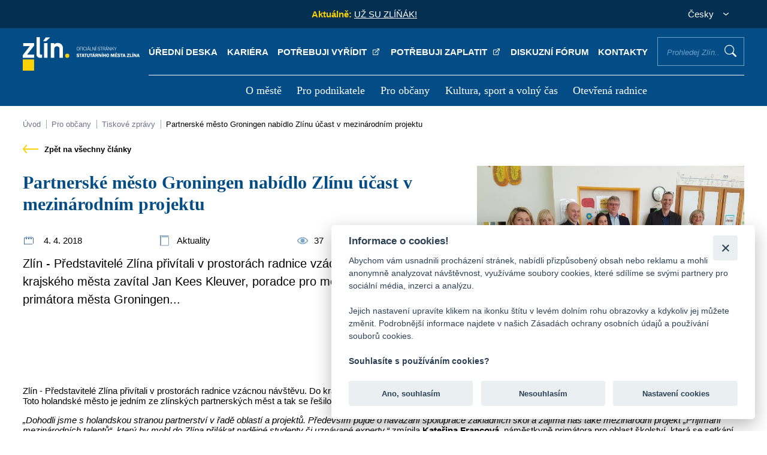

--- FILE ---
content_type: text/html; charset=UTF-8
request_url: https://www.zlin.eu/tiskove-zpravy/partnerske-mesto-groningen-nabidlo-zlinu-ucast-v-mezinarodnim-projektu-6238
body_size: 47220
content:
<!doctype html>
<html lang="cs">
<head>
    <meta charset="utf-8" />
    <meta http-equiv="X-UA-Compatible" content="IE=edge">
    <meta content="width=device-width, initial-scale=1.0" name="viewport" />
    <meta name="format-detection" content="telephone=no">
    <meta http-equiv="Content-Security-Policy" content="upgrade-insecure-requests">
    <meta property="og:image" content="https://www.zlin.eu/file/62a9a0236d2e00001b002e47">
    <meta property="og:title" content="Partnerské město Groningen nabídlo Zlínu účast v mezinárodním projektu">
    <meta property="og:description" content="Zlín - Představitelé Zlína přivítali v prostorách radnice vzácnou návštěvu. Do krajského města zavítal Jan Kees Kleuver, poradce pro mezinárodní vztahy primátora města Groningen...">
    <meta name="google-site-verification" content="bDa0O_Sm0sfiUAvCOF3bO4Q1IoRi3tUAsN_dwbjPzT8" />
    <meta name="description" content="Veškeré informace o městě Zlín, magistrátu, úřadech městských částí Zlína, kultuře, podnikání, historii, centru, dopravě, sportu apod.">
    <meta name="robots" content="index, follow">

    <title>Partnerské město Groningen nabídlo Zlínu účast v mezinárodním projektu - Zlín.eu</title>

    <link rel="icon" type="image/png" href="https://www.zlin.eu/assets/dist/system/images/zlin-favicon.png"/>

    <link rel="stylesheet" href="https://www.zlin.eu/assets/plugins/datetimepicker/css/datetimepicker.css"><link rel="stylesheet" href="https://www.zlin.eu/assets/plugins/jquerymodal/css/jquerymodal.css"><link rel="stylesheet" href="https://www.zlin.eu/assets/plugins/slick/css/slick.css"><link rel="stylesheet" href="https://www.zlin.eu/assets/plugins/slick/css/slick-theme.css"><link rel="stylesheet" href="https://www.zlin.eu/assets/plugins/lightbox/css/lightbox.css"><link rel="stylesheet" href="https://www.zlin.eu/assets/plugins/vegas/css/vegas.css"><link rel="stylesheet" href="https://www.zlin.eu/assets/custom/frontend/css/template.css?ver=17"><link rel="stylesheet" href="https://www.zlin.eu/assets/custom/frontend/css/custom.css?ver=17">    <script>let base_url = 'https://www.zlin.eu/';</script>
	<script>let globalLanguage = 'cz'</script>
    <script defer async src="https://www.googletagmanager.com/gtag/js?id=UA-100063828-1"></script>
    <script>
        window.dataLayer = window.dataLayer || [];
        function gtag(){dataLayer.push(arguments);}
        gtag('js', new Date());

        gtag('config', 'UA-9782258-9');
    </script>
	
	<script async src="https://www.googletagmanager.com/gtag/js?id=G-KXNX9GXLXE"></script>
	<script>
	  window.dataLayer = window.dataLayer || [];
	  function gtag(){dataLayer.push(arguments);}
	  gtag('js', new Date());

	  gtag('config', 'G-KXNX9GXLXE');
	</script>
	
	<script src="https://cdn.onesignal.com/sdks/web/v16/OneSignalSDK.page.js" defer></script>
	<script>
	  window.OneSignalDeferred = window.OneSignalDeferred || [];
	  OneSignalDeferred.push(async function(OneSignal) {
	    await OneSignal.init({
	      appId: "b4423bd1-8475-46ff-8dbc-0ac15cfaf946",
	    });
	  });
	</script>


	
    <script defer src="https://www.google.com/recaptcha/api.js"></script>
	    <script>
	let header47 = 'Pro vyhledávání je nutno zadat nejméně 3 znaky';
	let header64 = 'Odpovědět';
	let header69 = 'Sbalit odpovědi';
	let header15 = 'Nalezeno v článcích';
	let header16 = 'Nalezeno v položkách menu';
	let header46 = 'Nalezeno ve stránkách';
	let header79 = 'Všechny záznamy';
	let header80 = 'Nebyl nalezen žádný příspěvek';
	let header82 = 'z';
	let header81 = 'Obrázek';
	let header83 = 'Zobrazit všechny výsledky';
</script>

    <style>
        .autocomplete p {
            margin: 0;
            margin-bottom: 13px;
        }

    </style>

</head>

<body class="">
    <header>
    <div class="header-content">
        <div class="header-top">
            <p>&nbsp;</p>

            
            
                                <div class="header-news">
                <p><span>Aktuálně:  </span>&nbsp;
<a href="https://zlin.eu/uz-su-zlinak">UŽ SU ZL&Iacute;Ň&Aacute;K!</a>
</p>
            </div>
                                                
            <div class="header-lang">
                <form action="javascript:void(0);">
                    <p class="header-lang-selected">Česky</p>
                    <div class="header-lang-list">
                        <p class="selected" data-lang="cs">Česky</option><p class="" data-lang="en">English</option>
                    </div>
                </form>
            </div>
        </div>
        <div class="header-nav">
            <p class="logo"><a href="https://www.zlin.eu/" title="Úvodní stránka"><img src="https://www.zlin.eu/assets/dist/system/front-images/logo.svg" alt="Úvodní stránka" /></a></p>
            <div>
                <ul class="menu-top">
                    <li><a title="Úřední deska" href="/uredni-deska" target="_self">Úřední deska </a></li><li><a title="Kariéra" href="https://www.zlin.eu/kariera" target="_self">Kariéra </a></li><li><a title="Potřebuji vyřídit" href="https://portal.zlin.eu/obcan" target="_blank">Potřebuji vyřídit <external></external></a></li><li><a title="Potřebuji zaplatit" href="https://portal.zlin.eu/obcan/z-situace/detail/90" target="_blank">Potřebuji zaplatit <external></external></a></li><li><a title="Diskuzní fórum" href="/diskuzni-forum" target="_self">Diskuzní fórum </a></li><li><a title="Kontakty" href="/kontakty-0" target="_self">Kontakty </a></li><li><label for="main-search">Prohledej Zlín...<input class="main-search" id="main-search" type="text" placeholder="Prohledej Zlín..." /></label><button class="search-proceed">Vyhledat</button></li>                </ul>

                
                <div class="autocomplete hidden">
                    <div class="autocomplete-wrapper hidden">
						<div class="autocomplete-col">
                            <p class="autocomplete-heading">Nalezeno v článcích (<span class="search-aktuality-count"></span>)</p>
							<hr>
							<div class="autocomplete-results search-aktuality-result">
                            </div>
						</div>
						<div class="autocomplete-col">
                            <p class="autocomplete-heading">Nalezeno ve stránkách (<span class="search-stranky-count"></span>)</p>
							<hr>
							<div class="autocomplete-results search-stranky-result">
                            </div>
						</div>
						<div class="autocomplete-col">
                            <p class="autocomplete-heading">Nalezeno v úřední desce (<span class="search-deska-count"></span>)</p>
							<hr>
							<div class="autocomplete-results search-deska-result">
                            </div>
						</div>
						<div class="autocomplete-col">
                            <p class="autocomplete-heading">Nalezeno v souborech (<span class="search-soubory-count"></span>)</p>
							<hr>
							<div class="autocomplete-results search-soubory-result">
                            </div>
						</div>
						<div class="autocomplete-col">
                            <p class="autocomplete-heading">Nalezeno ve fórech (<span class="search-forum-count"></span>)</p>
							<hr>
							<div class="autocomplete-results search-forum-result">
                            </div>
						</div>
						<div class="autocomplete-col">
                            <p class="autocomplete-heading">Nalezeno v kontaktech (<span class="search-kontakty-count"></span>)</p>
							<hr>
							<div class="autocomplete-results search-kontakty-result">
                            </div>
						</div>
                    </div>
                    <div class="autocomplete-bottom">
                        <p><strong>Pro vyhledávání je nutno zadat nejméně 3 znaky</strong></p>
                    </div>
                </div>
                                <nav>
                    <ul>
                        <li><a title="O městě" href="https://www.zlin.eu/o-meste" target="_self">O městě </a><img class="menu-close" src="/assets/dist/system/front-images/icon-close-wh.svg" alt="zavřít" /><div tabindex="1000"><ul><li><a title="Historie a současnost Zlína" href="https://www.zlin.eu/historie-a-soucasnost-zlina" target="_self">Historie a současnost Zlína </a></li><li><a title="Symboly a ocenění města" href="https://www.zlin.eu/symboly-a-oceneni-mesta" target="_self">Symboly a ocenění města </a></li><li><a title="Univerzitní město" href="https://www.zlin.eu/univerzitni-mesto" target="_self">Univerzitní město </a></li><li><a title="Životní prostředí" href="https://www.zlin.eu/zivotni-prostredi" target="_self">Životní prostředí </a></li><li><a title="Doprava" href="https://www.zlin.eu/doprava" target="_self">Doprava </a></li><li><a title="Územní plánování" href="https://www.zlin.eu/uzemni-planovani" target="_self">Územní plánování </a></li><li><a title="Projekty města" href="https://www.zlin.eu/projekty-mesta" target="_self">Projekty města </a></li><li><a title="Kultura, sport a volný čas" href="https://www.zlin.eu/kultura-sport-a-volny-cas-0" target="_self">Kultura, sport a volný čas </a></li><li><a title="Virtuální prohlídka" href="http://www.ic-zlin.cz/25075-virtualni-prohlidky" target="_blank">Virtuální prohlídka <external></external></a></li><li><a title="Fotogalerie a krátké spoty o Zlíně" href="http://www.ic-zlin.cz/24838-fotogalerie" target="_blank">Fotogalerie a krátké spoty o Zlíně <external></external></a></li><li><a title="Mapy" href="https://www.zlin.eu/mapy" target="_self">Mapy </a></li><li><a title="Partnerská města" href="https://www.zlin.eu/partnerska-mesta" target="_self">Partnerská města </a></li><li><a title="Organizace a instituce" href="https://www.zlin.eu/organizace-a-instituce" target="_self">Organizace a instituce </a></li><li><a title="Povinně zveřejňované informace" href="https://www.zlin.eu/povinne-zverejnovane-informace" target="_self">Povinně zveřejňované informace </a></li></ul></div></li><li><a title="Pro podnikatele" href="https://www.zlin.eu/pro-podnikatele" target="_self">Pro podnikatele </a><img class="menu-close" src="/assets/dist/system/front-images/icon-close-wh.svg" alt="zavřít" /><div tabindex="1000"><ul><li><a title="Podnikání ve Zlíně" href="https://www.zlin.eu/podnikani-ve-zline" target="_self">Podnikání ve Zlíně </a></li><li><a title="Investiční příležitosti" href="https://www.zlin.eu/investicni-prilezitosti" target="_self">Investiční příležitosti </a></li><li><a title="Strategický rozvoj" href="https://www.zlin.eu/strategicky-rozvoj" target="_self">Strategický rozvoj </a></li><li><a title="Veřejné zakázky" href="https://www.zlin.eu/verejne-zakazky" target="_self">Veřejné zakázky </a></li><li><a title="Jednotné kontaktní místo" href="https://www.zlin.eu/jkm" target="_self">Jednotné kontaktní místo </a></li><li><a title="Živnostenský úřad" href="https://www.zlin.eu/zivnostensky-urad" target="_self">Živnostenský úřad </a></li><li><a title="Poplatek z pobytu" href="https://www.zlin.eu/poplatek-z-pobytu" target="_self">Poplatek z pobytu </a></li></ul></div></li><li><a title="Pro občany" href="/magistrat-0" target="_self">Pro občany </a><img class="menu-close" src="/assets/dist/system/front-images/icon-close-wh.svg" alt="zavřít" /><div tabindex="1000"><ul><li><a title="Magistrát" href="https://www.zlin.eu/magistrat-0" target="_self">Magistrát </a></li><li><a title="Volené orgány" href="https://www.zlin.eu/volene-organy-0" target="_self">Volené orgány </a></li><li><a title="Kontakty a úřední hodiny" href="https://www.zlin.eu/kontakty-a-uredni-hodiny" target="_self">Kontakty a úřední hodiny </a></li><li><a title="Portál občana (potřebuji vyřídit)" href="https://portal.zlin.eu/" target="_blank">Portál občana (potřebuji vyřídit) <external></external></a></li><li><a title="Elektronické objednávky termínů" href="https://www.zlin.eu/elektronicke-objednavky-terminu-0" target="_self">Elektronické objednávky termínů </a></li><li><a title="Formuláře" href="https://www.zlin.eu/formulare" target="_self">Formuláře </a></li><li><a title="Datová schránka" href="https://www.zlin.eu/datova-schranka" target="_self">Datová schránka </a></li><li><a title="Střet zájmů" href="https://www.zlin.eu/stret-zajmu" target="_self">Střet zájmů </a></li><li><a title="Czechpoint" href="https://www.zlin.eu/czechpoint" target="_self">Czechpoint </a></li><li><a title="Obce obvodu s rozšířenou působností Zlín" href="https://www.zlin.eu/obce-obvodu-s-rozsirenou-pusobnosti-zlin" target="_self">Obce obvodu s rozšířenou působností Zlín </a></li><li><a title="Místní části a komise" href="https://www.zlin.eu/mistni-casti-a-komise" target="_self">Místní části a komise </a></li><li><a title="Krizové situace" href="https://www.zlin.eu/krizove-situace" target="_self">Krizové situace </a></li><li><a title="Městská policie Zlín" href="https://www.zlin.eu/mestska-policie-zlin" target="_self">Městská policie Zlín </a></li><li><a title="Příjem digitálních dokumentů" href="https://www.zlin.eu/prijem-digitalnich-dokumentu" target="_self">Příjem digitálních dokumentů </a></li><li><a title="Žádost o informaci dle zák. č. 106/99 Sb" href="https://www.zlin.eu/zadost-o-informaci-dle-zak-c-106-99-sb" target="_self">Žádost o informaci dle zák. č. 106/99 Sb </a></li><li><a title="Úřední deska" href="https://www.zlin.eu/uredni-deska" target="_self">Úřední deska </a></li><li><a title="Obecně závazné vyhlášky a nařízení" href="https://www.zlin.eu/obecne-zavazne-vyhlasky-a-narizeni" target="_self">Obecně závazné vyhlášky a nařízení </a></li><li><a title="Dotace" href="https://www.zlin.eu/dotace" target="_self">Dotace </a></li><li><a title="Poplatky" href="https://www.zlin.eu/poplatky" target="_self">Poplatky </a></li><li><a title="Diskuzní fórum" href="https://www.zlin.eu/diskuzni-forum" target="_self">Diskuzní fórum </a></li><li><a title="Tiskové zprávy" href="https://www.zlin.eu/tiskove-zpravy" target="_self">Tiskové zprávy </a></li><li><a title="O volbách a referendu" href="/volby" target="_self">O volbách a referendu </a></li><li><a title="Magazín Zlín" href="https://www.zlin.eu/magazin-zlin" target="_self">Magazín Zlín </a></li><li><a title="Jarmarky" href="/jarmarky" target="_self">Jarmarky </a></li><li><a title="Oznámení akce veřejnosti přístupné" href="https://www.zlin.eu/oznameni-akce-verejnosti-pristupne" target="_self">Oznámení akce veřejnosti přístupné </a></li><li><a title="Zpracování osobních údajů (GDPR)" href="https://www.zlin.eu/gdpr" target="_self">Zpracování osobních údajů (GDPR) </a></li><li><a title="Ochrana oznamovatelů" href="https://www.zlin.eu/ochrana-oznamovatelu" target="_self">Ochrana oznamovatelů </a></li></ul></div></li><li><a title="Kultura, sport a volný čas" href="https://www.zlin.eu/kultura-sport-a-volny-cas" target="_self">Kultura, sport a volný čas </a><img class="menu-close" src="/assets/dist/system/front-images/icon-close-wh.svg" alt="zavřít" /><div tabindex="1000"><ul><li><a title="Turistický web" href="http://www.ic-zlin.cz/" target="_blank">Turistický web <external></external></a></li><li><a title="Turistické informační centrum" href="http://www.ic-zlin.cz/24975-informacni-stredisko" target="_blank">Turistické informační centrum <external></external></a></li><li><a title="700 let města Zlína" href="https://zlin700.zivy-zlin.cz/" target="_blank">700 let města Zlína <external></external></a></li><li><a title="Turistické cíle" href="http://www.ic-zlin.cz/24771-atraktivity" target="_blank">Turistické cíle <external></external></a></li><li><a title="Kultura" href="http://www.ic-zlin.cz/24746-kultura" target="_blank">Kultura <external></external></a></li><li><a title="Jarmarky" href="https://www.zlin.eu/jarmarky" target="_self">Jarmarky </a></li><li><a title="Sport ve Zlíně" href="http://www.ic-zlin.cz/24667-sport" target="_blank">Sport ve Zlíně <external></external></a></li><li><a title="Ubytování, stravování, nákupy" href="http://www.ic-zlin.cz/24817-ubytovani-stravovani-nakupy" target="_blank">Ubytování, stravování, nákupy <external></external></a></li><li><a title="Kam na oběd" href="http://www.ic-zlin.cz/24835-stravovani" target="_blank">Kam na oběd <external></external></a></li><li><a title="Fotogalerie a krátké spoty o Zlíně" href="http://www.ic-zlin.cz/24838-fotogalerie" target="_blank">Fotogalerie a krátké spoty o Zlíně <external></external></a></li><li><a title="Dětská hřiště" href="https://www.zlin.eu/hriste" target="_self">Dětská hřiště </a></li></ul></div></li><li><a title="Otevřená radnice" href="https://www.zlin.eu/otevrena-radnice" target="_self">Otevřená radnice </a><img class="menu-close" src="/assets/dist/system/front-images/icon-close-wh.svg" alt="zavřít" /><div tabindex="1000"><ul><li><a title="Hospodaření pod lupou" href="/hospodareni-smz" target="_self">Hospodaření pod lupou </a></li><li><a title="Veřejné zakázky" href="/verejne-zakazky" target="_self">Veřejné zakázky </a></li><li><a title="Uzavírané smlouvy" href="/uzavirane-smlouvy-0" target="_self">Uzavírané smlouvy </a></li><li><a title="Zprávy o realizaci projektů podporovaných z fondů EU" href="/projekty-mesta" target="_self">Zprávy o realizaci projektů podporovaných z fondů EU </a></li><li><a title="Záznam z jednání zastupitelstva" href="http://bitest.videostream.sk/zlin/archiv/" target="_blank">Záznam z jednání zastupitelstva <external></external></a></li></ul></div></li>                    </ul>

                </nav>
                <a href="javascript:;" title="menu" class="menu-responsive"><span>menu</span></a>
            </div>
        </div>
    </div>
</header>    <div id="mobile-sidebar" class="header-nav">
    <div>
        <p class="logo"><a href="#" title="Úvodní stránka"><img src="https://www.zlin.eu/assets/dist/system/front-images/logo-blue.svg" alt="Úvodní stránka"/></a></p>
        <a href="javascript:;" title="" class="mobile-sidebar-close">zavřít</a>
        <div class="menu-user">
            <div class="slickable-menu spc_mobile hidden">
                <div><a href="/uredni-deska" title=""><img src="https://www.zlin.eu/assets/dist/system/front-images/icon-document.svg" alt="" /><span>Úřední deska</span></a></div><div><a href="https://www.zlin.eu/kariera" title=""><img src="https://www.zlin.eu/assets/dist/system/front-images/icon-transact.svg" alt="" /><span>Kariéra</span></a></div><div><a href="https://portal.zlin.eu/obcan" title=""><img src="https://www.zlin.eu/assets/dist/system/front-images/icon-pay.svg" alt="" /><span>Potřebuji vyřídit</span></a></div><div><a href="https://portal.zlin.eu/obcan/z-situace/detail/90" title=""><img src="https://www.zlin.eu/assets/dist/system/front-images/icon-keyboard.svg" alt="" /><span>Potřebuji zaplatit</span></a></div><div><a href="/diskuzni-forum" title=""><img src="https://www.zlin.eu/assets/dist/system/front-images/icon-mailbox.svg" alt="" /><span>Diskuzní fórum</span></a></div><div><a href="/kontakty-0" title=""><img src="https://www.zlin.eu/assets/dist/system/front-images/icon-transact.svg" alt="" /><span>Kontakty</span></a></div>            </div>
        </div>
        <div class="mobile-search">
            <p><label for="main-search-mobile">Prohledej Zlín...<input class="main-search" id="main-search-mobile" type="text" placeholder="Prohledej Zlín..." /></label><button class="search-proceed">Vyhledat</button></p>
            <div class="autocomplete hidden">
                <div class="autocomplete-wrapper hidden">
                    <div class="autocomplete-col">
                        <p class="autocomplete-heading">Nalezeno v článcích (<span class="search-aktuality-count"></span>)</p>
                        <hr>
                        <div class="autocomplete-results search-aktuality-result">
                        </div>
                    </div>
                    <div class="autocomplete-col">
                        <p class="autocomplete-heading">Nalezeno v položkách menu (<span class="search-menu-count"></span>)</p>
                        <hr>
                        <div class="autocomplete-results search-menu-result">
                        </div>
                    </div>
                    <div class="autocomplete-col">
                        <p class="autocomplete-heading">Nalezeno ve stránkách (<span class="search-stranky-count"></span>)</p>
                        <hr>
                        <div class="autocomplete-results search-stranky-result">
                        </div>
                    </div>
                </div>
                <div class="autocomplete-bottom">
                    <p><strong>Pro vyhledávání je nutno zadat nejméně 3 znaky</strong></p>
                </div>
            </div>
        </div>
        <div class="mobile-menu-slide">
            <div class="mobile-control" data-id="null">
                <div class="control-elements">
                    <p class="control-elements-heading">Hlavní menu</p>
                    <p class="back-level"><img src="https://www.zlin.eu/assets/dist/system/front-images/arrow-back.svg" alt="">Zpět</p>
                </div>
                <nav>
                    <ul class="treeview">
                        <li data-type="redirect" data-id="6214f122fea04b13b23b0573" data-path="https://www.zlin.eu/o-meste"><span></span><a href="#" title="">O městě</a></li><li data-type="redirect" data-id="6214f6f7a939594f592caced" data-path="https://www.zlin.eu/pro-podnikatele"><span></span><a href="#" title="">Pro podnikatele</a></li><li data-type="redirect" data-id="62207940dcd9b138aa286c1e" data-path="/magistrat-0"><span></span><a href="#" title="">Pro občany</a></li><li data-type="redirect" data-id="6220b67dc0159174a34fc78c" data-path="https://www.zlin.eu/kultura-sport-a-volny-cas"><span></span><a href="#" title="">Kultura, sport a volný čas</a></li><li data-type="redirect" data-id="6220c1081e28ed41e36c9e53" data-path="https://www.zlin.eu/otevrena-radnice"><span></span><a href="#" title="">Otevřená radnice</a></li>                    </ul>
                </nav>
                <p class="social-media">
                    <a href="https://zlin.munipolis.cz/" target="_blank" title="Mobilní rozhlas">
                        <img src="https://www.zlin.eu/assets/dist/system/front-images/icon-radio.svg" alt="Mobilní rozhlas" />
                    </a>
                    <a href="https://www.facebook.com/mestozlin.eu/" target="_blank" title="Facebook">
                        <img src="https://www.zlin.eu/assets/dist/system/front-images/icon-facebook.svg" alt="Facebook" />
                    </a>
                    <a href="https://www.instagram.com/zlin.eu/?hl=cs" title="Instagram" target="_blank">
                        <img src="https://www.zlin.eu/assets/dist/system/front-images/icon-instagram.svg" alt="Instagram" />
                    </a> <a href="https://www.youtube.com/channel/UCgUS5x-XLiGDAuA2tuil2RA" title="Youtube" target="_blank">
                        <img src="https://www.zlin.eu/assets/dist/system/front-images/icon-youtube.svg" alt="Youtube" />
                    </a>
                </p>
            </div>
            <div class="mobile-control hidden" data-id="null">
                <div class="control-elements">
                    <p class="control-elements-heading"></p>
                    <p class="back-level"><img src="https://www.zlin.eu/assets/dist/system/front-images/arrow-back.svg" alt="">Zpět</p>
                </div>
                <nav>
                    <ul class="treeview">
                    </ul>
                </nav>
                <p class="social-media">
                    <a href="https://zlin.munipolis.cz/" target="_blank" title="Mobilní rozhlas">
                        <img src="https://www.zlin.eu/assets/dist/system/front-images/icon-radio.svg" alt="Mobilní rozhlas" />
                    </a>
                    <a href="https://www.facebook.com/mestozlin.eu/" target="_blank" title="Facebook">
                        <img src="https://www.zlin.eu/assets/dist/system/front-images/icon-facebook.svg" alt="Facebook" />
                    </a>
                    <a href="https://www.instagram.com/zlin.eu/?hl=cs" title="Instagram" target="_blank">
                        <img src="https://www.zlin.eu/assets/dist/system/front-images/icon-instagram.svg" alt="Instagram" />
                    </a> <a href="https://www.youtube.com/channel/UCgUS5x-XLiGDAuA2tuil2RA" title="Youtube" target="_blank">
                        <img src="https://www.zlin.eu/assets/dist/system/front-images/icon-youtube.svg" alt="Youtube" />
                    </a>
                </p>
            </div>
        </div>
    </div>
</div>    

<style>

    .events-info > p {
        flex: 0 0 33.333%;
    }

</style>
    <div class="breadcrumbs-wrapper container">
        <img class="slide" src="https://www.zlin.eu/assets/dist/system/front-images/breadcrumbs-arrow.svg" alt="" />
        <img class="slide-right" src="https://www.zlin.eu/assets/dist/system/front-images/breadcrumbs-arrow.svg" alt="" />
        <div class="breadcrumbs">
            <a href="https://www.zlin.eu/" title="">Úvod</a> <a href="https://www.zlin.eu/magistrat-0" title="">Pro občany</a> <a href="https://www.zlin.eu/tiskove-zpravy" title="">Tiskové zprávy</a> <a href="https://www.zlin.eu/tiskove-zpravy/partnerske-mesto-groningen-nabidlo-zlinu-ucast-v-mezinarodnim-projektu-6238">Partnerské město Groningen nabídlo Zlínu účast v mezinárodním projektu</a>        </div>
        <p class="article-button-back">
            <a href="https://www.zlin.eu/tiskove-zpravy"><img src="https://www.zlin.eu/assets/dist/system/front-images/arrow-back.png" alt="" /> Zpět na všechny články</a>
        </p>
    </div>
    <div class="container site-content">
        <div class="article-header">
            <div>
                <h1>Partnerské město Groningen nabídlo Zlínu účast v mezinárodním projektu</h1>
                <div class="events-info">
                    <p><img src="https://www.zlin.eu/assets/custom/frontend/img/icon-date-3.png" alt="" /> 4. 4. 2018</p>
                    <p><img src="https://www.zlin.eu/assets/custom/frontend/img/icon-location-1.png" alt="" /> Aktuality</p>
                    <p><img style="filter: opacity(0.5);" src="https://www.zlin.eu/assets/custom/frontend/img/eye-prohlizeni-2.png" alt="" />37</p>
                </div>
                <div class="article-perex">
                    Zlín - Představitelé Zlína přivítali v prostorách radnice vzácnou návštěvu. Do krajského města zavítal Jan Kees Kleuver, poradce pro mezinárodní vztahy primátora města Groningen...                </div>
            </div>
            <p><img src="https://www.zlin.eu/file/62a9a0236d2e00001b002e47" title="prohlídka zlínských škol.jpg" alt="prohlídka zlínských škol.jpg" /></p>
        </div>

        <div class="article-content"><p>Zlín - Představitelé Zlína přivítali v prostorách radnice vzácnou návštěvu. Do krajského města zavítal Jan Kees Kleuver, poradce pro mezinárodní vztahy primátora města Groningen. Toto holandské město je jedním ze zlínských partnerských měst a tak se řešilo především navázání další užší spolupráce.</p>
<p><em>„Dohodli jsme s holandskou stranou partnerství v řadě oblastí a projektů. Především půjde o navázání spolupráce základních škol a zajímá nás také mezinárodní projekt „Přijímání mezinárodních talentů“, který by mohl do Zlína přilákat nadějné studenty či uznávané experty,“</em> zmínila <strong>Kateřina Francová</strong>, náměstkyně primátora pro oblast školství, která se setkání zúčastnila.</p>
<p>Program návštěvy byl zaměřený především na školství. Po oficiálním přijetí na zlínské radnici se tak uskutečnilo setkání s vedením Základní školy M. Alše, prohlídka školy, školních družin a školní jídelny. Cílem této spolupráce je  navázání partnerství základních škol včetně například možnost výměnných pobytů.</p>
<p>Program pokračoval na Univerzitě Tomáš Bati setkáním u prorektora pro mezinárodní vztahy Pavla Krutila a zástupců Buddy Systemu Zlín.</p>
<p><em>„Partnerské město Groningen nám nabídlo možnost zapojit se do projektu „Welcoming International Talent - Přijímání mezinárodních talentů". Projekt je určen pro středně velká města, která na svém území disponují možnostmi vyššího a vysokoškolského studia. Tato města společně připraví postup, který má za cíl přilákat mezinárodní talenty, ať už studenty nebo vysoce vzdělané odborníky, a který tyto talenty udrží v daném městě spokojené a co nejvíce ekonomicky aktivní,“</em> nastínil podstatu projektu <strong>Tomáš Lang</strong>, vedoucí Odboru kanceláře primátora.</p>
<p>Vedoucím městem projektu je právě město Groningen. Do projektu je také zapojeno německé město Magdeburg a dalším osloveným je Zlín. Partnerská města v rámci projektu sdílejí společné problémy a výzvy v oblasti služeb pro mezinárodní občany jako například bydlení, poskytování informací, integrace a rostoucí potřeby používání angličtiny pro všechny obyvatele města. Univerzita Tomáše Bati je tak pro město Zlín klíčovým partnerem tohoto projektu.</p>
<p>Neméně zajímavým bodem programu bylo setkání s pořadateli 58. Mezinárodního festivalu filmů pro děti a mládež. Konkrétním výstupem z tohoto setkání je účast dětského primátora města Groningen v rámci mezinárodní odborné dětské poroty filmového festivalu.</p>
<p> </p></div>

                        
    </div>
    <script>
        document.addEventListener("DOMContentLoaded", function(event) {
           addClick_disku('62384befcd790000f300413b');
        });

    </script>
    <footer>
    <div class="container">
        <div class="footer-col">
            <h3>Kontaktní spojení</h3>
            <hr>
            <div class="footer-contacts">
                <div>
                    <p>statutární město Zlín<br />náměstí Míru 12<br />760 01 Zlín<br />(<a href="https://www.zlin.eu/abecedni-seznam-mmz" title="">všechna kontaktní spojení</a>)</p>
                    <p>IČO: 00283924</p>
                </div>
                <div>
                    <p>telefon: <a href="tel:+420577630111" title="">+420 577 630 111</a><br />
                                                <img src="https://www.zlin.eu/assets/dist/system/front-images/icon-neslysici.svg" alt="infolinka pro neslyšící" /> <a href="https://zlin.infolinky.textcom.cz/app/" title="">infolinka s online přepisem řeči pro osoby s postižením sluchu</a><br />
                                                datová schránka: ID: 5ttb7bs</p>
                    <p class="footer-media"><a href="#" title="Facebook"><img src="https://www.zlin.eu/assets/dist/system/front-images/icon-facebook.svg" alt="Facebook" /></a> <a href="#" title="Instagram"><img src="https://www.zlin.eu/assets/dist/system/front-images/icon-instagram.svg" alt="Instagram" /></a> <a href="#" title="Youtube"><img src="https://www.zlin.eu/assets/dist/system/front-images/icon-youtube.svg" alt="Youtube" /></a></p>
                </div>
            </div>
        </div>
        <div class="footer-col">
            <h3>Menu</h3>
            <hr>
            <ul>
                <li><a title="O městě" href="https://www.zlin.eu/o-meste" target="_self">O městě </a></li><li><a title="Pro podnikatele" href="https://www.zlin.eu/pro-podnikatele" target="_self">Pro podnikatele </a></li><li><a title="Pro občany" href="/magistrat-0" target="_self">Pro občany </a></li><li><a title="Kultura, sport a volný čas" href="https://www.zlin.eu/kultura-sport-a-volny-cas" target="_self">Kultura, sport a volný čas </a></li><li><a title="Otevřená radnice" href="https://www.zlin.eu/otevrena-radnice" target="_self">Otevřená radnice </a></li>            </ul>
        </div>
        <div class="footer-col">
            <h3>Rychlá navigace</h3>
            <hr>
            <ul>
                    <li><a title="Úřední deska" href="/uredni-deska" target="_self">Úřední deska </a></li><li><a title="Kariéra" href="https://www.zlin.eu/kariera" target="_self">Kariéra </a></li><li><a title="Potřebuji vyřídit" href="https://portal.zlin.eu/obcan" target="_blank">Potřebuji vyřídit <external></external></a></li><li><a title="Potřebuji zaplatit" href="https://portal.zlin.eu/obcan/z-situace/detail/90" target="_blank">Potřebuji zaplatit <external></external></a></li><li><a title="Diskuzní fórum" href="/diskuzni-forum" target="_self">Diskuzní fórum </a></li><li><a title="Kontakty" href="/kontakty-0" target="_self">Kontakty </a></li>            </ul>
        </div>
        <div class="footer-col">
            <div class="newsletter-box">
                <h4>Odběr novinek</h4>
                <p>Zaregistrujte svou e-mailovou adresu k pravidelnému odběru aktuálních informací z našeho webu</p>
                <p><a href="javascript:;" title="" id="newsletterSubscribtion">Přihlásit se k odběru</a></p>
            </div>
        </div>
    </div>
</footer>

<section class="container site-reports">
    <div class="reports-video">
        <h2>Nejnovější videoreportáže</h2>
        <div><iframe loading="lazy" title="Youtube feed" src="https://www.youtube.com/embed/2tAFuxIMBts?controls=0" title="YouTube video player" frameborder="0" allow="accelerometer; clipboard-write; encrypted-media; gyroscope; picture-in-picture" allowfullscreen></iframe></div><div><iframe loading="lazy" title="Youtube feed" src="https://www.youtube.com/embed/MuwRvm2DSjQ?controls=0" title="YouTube video player" frameborder="0" allow="accelerometer; clipboard-write; encrypted-media; gyroscope; picture-in-picture" allowfullscreen></iframe></div><div><iframe loading="lazy" title="Youtube feed" src="https://www.youtube.com/embed/0NXxrQ1O8k4?controls=0" title="YouTube video player" frameborder="0" allow="accelerometer; clipboard-write; encrypted-media; gyroscope; picture-in-picture" allowfullscreen></iframe></div><div><iframe loading="lazy" title="Youtube feed" src="https://www.youtube.com/embed/g8EI0ecCTbg?controls=0" title="YouTube video player" frameborder="0" allow="accelerometer; clipboard-write; encrypted-media; gyroscope; picture-in-picture" allowfullscreen></iframe></div><div><iframe loading="lazy" title="Youtube feed" src="https://www.youtube.com/embed/YjbDRk0wH8o?controls=0" title="YouTube video player" frameborder="0" allow="accelerometer; clipboard-write; encrypted-media; gyroscope; picture-in-picture" allowfullscreen></iframe></div><div><iframe loading="lazy" title="Youtube feed" src="https://www.youtube.com/embed/KnSgaYevMLo?controls=0" title="YouTube video player" frameborder="0" allow="accelerometer; clipboard-write; encrypted-media; gyroscope; picture-in-picture" allowfullscreen></iframe></div><div><iframe loading="lazy" title="Youtube feed" src="https://www.youtube.com/embed/bYbpys6tSnk?controls=0" title="YouTube video player" frameborder="0" allow="accelerometer; clipboard-write; encrypted-media; gyroscope; picture-in-picture" allowfullscreen></iframe></div><div><iframe loading="lazy" title="Youtube feed" src="https://www.youtube.com/embed/l8kI5YZKZFA?controls=0" title="YouTube video player" frameborder="0" allow="accelerometer; clipboard-write; encrypted-media; gyroscope; picture-in-picture" allowfullscreen></iframe></div><div><iframe loading="lazy" title="Youtube feed" src="https://www.youtube.com/embed/_wBCniq26VE?controls=0" title="YouTube video player" frameborder="0" allow="accelerometer; clipboard-write; encrypted-media; gyroscope; picture-in-picture" allowfullscreen></iframe></div><div><iframe loading="lazy" title="Youtube feed" src="https://www.youtube.com/embed/0otggPVn43k?controls=0" title="YouTube video player" frameborder="0" allow="accelerometer; clipboard-write; encrypted-media; gyroscope; picture-in-picture" allowfullscreen></iframe></div><div><iframe loading="lazy" title="Youtube feed" src="https://www.youtube.com/embed/dS8Q-4oDwkY?controls=0" title="YouTube video player" frameborder="0" allow="accelerometer; clipboard-write; encrypted-media; gyroscope; picture-in-picture" allowfullscreen></iframe></div><div><iframe loading="lazy" title="Youtube feed" src="https://www.youtube.com/embed/eRmVqGxwgvY?controls=0" title="YouTube video player" frameborder="0" allow="accelerometer; clipboard-write; encrypted-media; gyroscope; picture-in-picture" allowfullscreen></iframe></div><div><iframe loading="lazy" title="Youtube feed" src="https://www.youtube.com/embed/rgIEe0ErrUo?controls=0" title="YouTube video player" frameborder="0" allow="accelerometer; clipboard-write; encrypted-media; gyroscope; picture-in-picture" allowfullscreen></iframe></div><div><iframe loading="lazy" title="Youtube feed" src="https://www.youtube.com/embed/xlaWoN_sNl4?controls=0" title="YouTube video player" frameborder="0" allow="accelerometer; clipboard-write; encrypted-media; gyroscope; picture-in-picture" allowfullscreen></iframe></div><div><iframe loading="lazy" title="Youtube feed" src="https://www.youtube.com/embed/oKIqD284k7c?controls=0" title="YouTube video player" frameborder="0" allow="accelerometer; clipboard-write; encrypted-media; gyroscope; picture-in-picture" allowfullscreen></iframe></div><div><iframe loading="lazy" title="Youtube feed" src="https://www.youtube.com/embed/zvFNPHMVFRY?controls=0" title="YouTube video player" frameborder="0" allow="accelerometer; clipboard-write; encrypted-media; gyroscope; picture-in-picture" allowfullscreen></iframe></div><div><iframe loading="lazy" title="Youtube feed" src="https://www.youtube.com/embed/uVglucaoB2o?controls=0" title="YouTube video player" frameborder="0" allow="accelerometer; clipboard-write; encrypted-media; gyroscope; picture-in-picture" allowfullscreen></iframe></div><div><iframe loading="lazy" title="Youtube feed" src="https://www.youtube.com/embed/EugYaL8Z71A?controls=0" title="YouTube video player" frameborder="0" allow="accelerometer; clipboard-write; encrypted-media; gyroscope; picture-in-picture" allowfullscreen></iframe></div><div><iframe loading="lazy" title="Youtube feed" src="https://www.youtube.com/embed/BQg-ryFBvO8?controls=0" title="YouTube video player" frameborder="0" allow="accelerometer; clipboard-write; encrypted-media; gyroscope; picture-in-picture" allowfullscreen></iframe></div><div><iframe loading="lazy" title="Youtube feed" src="https://www.youtube.com/embed/oyJqU6sF1l0?controls=0" title="YouTube video player" frameborder="0" allow="accelerometer; clipboard-write; encrypted-media; gyroscope; picture-in-picture" allowfullscreen></iframe></div><div><iframe loading="lazy" title="Youtube feed" src="https://www.youtube.com/embed/BdUASuH2uvU?controls=0" title="YouTube video player" frameborder="0" allow="accelerometer; clipboard-write; encrypted-media; gyroscope; picture-in-picture" allowfullscreen></iframe></div><div><iframe loading="lazy" title="Youtube feed" src="https://www.youtube.com/embed/YB6K4tlScvE?controls=0" title="YouTube video player" frameborder="0" allow="accelerometer; clipboard-write; encrypted-media; gyroscope; picture-in-picture" allowfullscreen></iframe></div><div><iframe loading="lazy" title="Youtube feed" src="https://www.youtube.com/embed/WUcMFKCvNYY?controls=0" title="YouTube video player" frameborder="0" allow="accelerometer; clipboard-write; encrypted-media; gyroscope; picture-in-picture" allowfullscreen></iframe></div><div><iframe loading="lazy" title="Youtube feed" src="https://www.youtube.com/embed/ZkgG-BjVDDg?controls=0" title="YouTube video player" frameborder="0" allow="accelerometer; clipboard-write; encrypted-media; gyroscope; picture-in-picture" allowfullscreen></iframe></div><div><iframe loading="lazy" title="Youtube feed" src="https://www.youtube.com/embed/YzUPrZy_Wqo?controls=0" title="YouTube video player" frameborder="0" allow="accelerometer; clipboard-write; encrypted-media; gyroscope; picture-in-picture" allowfullscreen></iframe></div>    </div>
    <div class="reports-fb">
        <h2>Z facebooku</h2>
        <iframe loading="lazy" title="Facebook feed" class="fb-page" src="https://www.facebook.com/plugins/page.php?href=https%3A%2F%2Fwww.facebook.com%2Fmestozlin.eu&tabs=timeline&width=300&height=500&small_header=true&adapt_container_width=true&hide_cover=true&show_facepile=false&appId=106047757236" width="300" height="500" style="border:none;overflow:hidden" scrolling="no" frameborder="0" allowfullscreen="true" allow="autoplay; clipboard-write; encrypted-media; picture-in-picture; web-share"></iframe>    </div>
    <div class="reports-ig">
        <h2>#SledujZlin</h2>
   
		<iframe loading="lazy" title="Instagram feed" width="320" height="440" src="https://www.instagram.com/p/DUBeXmajGqs/embed" frameborder="0"></iframe>
    </div>
</section>
<section class="container reports-app">
    <p class="h4">Aplikace Mobilní rozhlas</p>
    <p>Chcete dostávat do svého mobilu či mailu upozornění na blížící se nebezpečí, odstávky, poruchy a výpadky energií, ankety, pozvánky na kulturní a sportovní akce?</p>
    <p><a href="https://zlin.munipolis.cz" target="_blank" title="">Více informací o aplikaci <external></external></a></p>
    <p><a href="https://apps.apple.com/cz/app/mobilní-rozhlas/id1378883073?l=cs" title=""><img loading="lazy" src="https://www.zlin.eu/assets/dist/system/front-images/btn-app-store.svg" alt="App Store" /></a> <a href="https://play.google.com/store/apps/details?id=com.neogenia.zlepseme_cesko" title=""><img loading="lazy" src="https://www.zlin.eu/assets/dist/system/front-images/btn-google-play.svg" alt="Google Play" /></a></p>
</section>

<div class="container site-bottom">
    <div>
        <div>
            <p>&copy; 2026 Magistrát města Zlína<br />všechna práva vyhrazena</p>
            <p class="bottom-mobile">Podněty k webovým stránkám<br />Kontakt: <a href="mailto:webmaster@zlin.eu" title="">webmaster@zlin.eu</a></p>
        </div>
        <ul>
            <li><a href="https://www.zlin.eu/prohlaseni-o-pouzivani-cookies-0" title="">Prohlášení o používání cookies</a></li>
            <li><a href="https://www.zlin.eu/gdpr" title="">Ochrana osobních údajů</a></li>
            <li><a href="https://www.zlin.eu/prohlaseni-o-pristupnosti" title="">Prohlášení o přístupnosti</a></li>
            <!--<li><a href="#" title="">Mapa stránek</a></li>-->
        </ul>
        <p><a target="_blank" href="https://formulare.zlin.eu/aforms.php?action=fill&id_form=23&id_fldr=2" title="Podněty k webovým stránkám">Podněty k webovým stránkám</a><br />Kontakt: <a href="mailto:webmaster@zlin.eu" title="">webmaster@zlin.eu</a></p>
        <p class="bottom-logos"><img loading="lazy" src="https://www.zlin.eu/assets/dist/system/front-images/logo-eu.jpg" alt="logo EU" /></p>
    </div>
</div>

    <div class="modal" id="subscriptionModal">
        <p class="subscription-header">Registruj se k odběru novinek</p>
        <p>Zaregistrujte svou e-mailovou adresu k pravidelnému odběru aktuálních informací z našeho webu</p>
        <form method="POST" action="https://www.zlin.eu/odber-newsletter">
            <label for="sub-email">Váš e-mail</label>
            <input type="email" name="sub-email" id="sub-email" placeholder="Váš e-mail" required>
            <br>
            <input type="checkbox" name="sub-check" id="sub-check" required>
            <label for="sub-check"> <a href="https://www.zlin.eu/ochrana-osobnich-udaju">Informace o zpracování osobních údajů</a></label>
            <p style="color:red;padding: 0;margin: 0;margin-top: 24px;">Musíte zathnout, že nejste robot.</p>
            <div class="rowrecaptcha" style="padding-top: 14px;">
                <div class="g-recaptcha"  data-sitekey="6LdYzT4gAAAAANRDhxwNRhwWhpaBesbqW6I8N6G6" ></div>
            </div>
            <button type="submit">Registrovat se</button>
        </form>
    </div>

            <p class="to-top"><img loading="lazy" src="https://www.zlin.eu/assets/dist/system/front-images/btn-up.svg" alt="Nahoru" /></p>
    
    <div id="universalModal" class="modal">

    </div>
    <script src="https://www.zlin.eu/assets/plugins/jquery/js/jquery.js" ></script><script src="https://www.zlin.eu/assets/plugins/datetimepicker/js/datetimepicker.js" defer></script><script src="https://www.zlin.eu/assets/plugins/jquerymodal/js/jquerymodal.js" defer></script><script src="https://www.zlin.eu/assets/plugins/slick/js/slick.js" ></script><script src="https://www.zlin.eu/assets/plugins/switch/js/switch.js" ></script><script src="https://www.zlin.eu/assets/plugins/sweetalert2/js/sweetalert2.js" defer></script><script src="https://www.zlin.eu/assets/plugins/lightbox/js/lightbox.js" ></script><script src="https://www.zlin.eu/assets/plugins/jquerycycle/js/jquerycycle.js" defer></script><script src="https://www.zlin.eu/assets/plugins/vegas/js/vegas.js" ></script><script src="https://www.zlin.eu/assets/plugins/qrcode/js/qrcode.js" ></script><script src="https://www.zlin.eu/assets/custom/frontend/js/template.js?id=5" ></script><script src="https://www.zlin.eu/assets/custom/frontend/js/custom.js?ver=15" ></script><script defer type="text/javascript" src="https://maps.google.com/maps/api/js?key=AIzaSyDSbwAh74obT8EPKFspRgaqln0OSIvxnJA"></script><script src="https://www.zlin.eu/assets/custom/frontend/js/detska_hriste.js" ></script><script src="https://www.zlin.eu/assets/custom/frontend/js/jquery.flot.js" defer></script><script src="https://www.zlin.eu/assets/custom/frontend/js/monitoring_hladiny.js" ></script>







    
    <link rel="stylesheet" href="https://app.cookie-lista.cloud/assets/plugins/cookieconsent/css/cookieconsent.css">
    <script src="https://app.cookie-lista.cloud/assets/plugins/jscookie/js/jscookie.js"></script>
    <script src="https://app.cookie-lista.cloud/assets/plugins/cookieconsent/js/cookieconsent.js"></script>
    <script src="https://app.cookie-lista.cloud/assets/plugins/cookieconsent/js/cookieconsent-setting.js?hash=6298ca26d71fe6298ca26d7200&lang=cs" id="settings-script" defer async></script>
    </body>

</html>


--- FILE ---
content_type: text/html; charset=utf-8
request_url: https://www.google.com/recaptcha/api2/anchor?ar=1&k=6LdYzT4gAAAAANRDhxwNRhwWhpaBesbqW6I8N6G6&co=aHR0cHM6Ly93d3cuemxpbi5ldTo0NDM.&hl=en&v=N67nZn4AqZkNcbeMu4prBgzg&size=normal&anchor-ms=20000&execute-ms=30000&cb=pgtshrxaecep
body_size: 49365
content:
<!DOCTYPE HTML><html dir="ltr" lang="en"><head><meta http-equiv="Content-Type" content="text/html; charset=UTF-8">
<meta http-equiv="X-UA-Compatible" content="IE=edge">
<title>reCAPTCHA</title>
<style type="text/css">
/* cyrillic-ext */
@font-face {
  font-family: 'Roboto';
  font-style: normal;
  font-weight: 400;
  font-stretch: 100%;
  src: url(//fonts.gstatic.com/s/roboto/v48/KFO7CnqEu92Fr1ME7kSn66aGLdTylUAMa3GUBHMdazTgWw.woff2) format('woff2');
  unicode-range: U+0460-052F, U+1C80-1C8A, U+20B4, U+2DE0-2DFF, U+A640-A69F, U+FE2E-FE2F;
}
/* cyrillic */
@font-face {
  font-family: 'Roboto';
  font-style: normal;
  font-weight: 400;
  font-stretch: 100%;
  src: url(//fonts.gstatic.com/s/roboto/v48/KFO7CnqEu92Fr1ME7kSn66aGLdTylUAMa3iUBHMdazTgWw.woff2) format('woff2');
  unicode-range: U+0301, U+0400-045F, U+0490-0491, U+04B0-04B1, U+2116;
}
/* greek-ext */
@font-face {
  font-family: 'Roboto';
  font-style: normal;
  font-weight: 400;
  font-stretch: 100%;
  src: url(//fonts.gstatic.com/s/roboto/v48/KFO7CnqEu92Fr1ME7kSn66aGLdTylUAMa3CUBHMdazTgWw.woff2) format('woff2');
  unicode-range: U+1F00-1FFF;
}
/* greek */
@font-face {
  font-family: 'Roboto';
  font-style: normal;
  font-weight: 400;
  font-stretch: 100%;
  src: url(//fonts.gstatic.com/s/roboto/v48/KFO7CnqEu92Fr1ME7kSn66aGLdTylUAMa3-UBHMdazTgWw.woff2) format('woff2');
  unicode-range: U+0370-0377, U+037A-037F, U+0384-038A, U+038C, U+038E-03A1, U+03A3-03FF;
}
/* math */
@font-face {
  font-family: 'Roboto';
  font-style: normal;
  font-weight: 400;
  font-stretch: 100%;
  src: url(//fonts.gstatic.com/s/roboto/v48/KFO7CnqEu92Fr1ME7kSn66aGLdTylUAMawCUBHMdazTgWw.woff2) format('woff2');
  unicode-range: U+0302-0303, U+0305, U+0307-0308, U+0310, U+0312, U+0315, U+031A, U+0326-0327, U+032C, U+032F-0330, U+0332-0333, U+0338, U+033A, U+0346, U+034D, U+0391-03A1, U+03A3-03A9, U+03B1-03C9, U+03D1, U+03D5-03D6, U+03F0-03F1, U+03F4-03F5, U+2016-2017, U+2034-2038, U+203C, U+2040, U+2043, U+2047, U+2050, U+2057, U+205F, U+2070-2071, U+2074-208E, U+2090-209C, U+20D0-20DC, U+20E1, U+20E5-20EF, U+2100-2112, U+2114-2115, U+2117-2121, U+2123-214F, U+2190, U+2192, U+2194-21AE, U+21B0-21E5, U+21F1-21F2, U+21F4-2211, U+2213-2214, U+2216-22FF, U+2308-230B, U+2310, U+2319, U+231C-2321, U+2336-237A, U+237C, U+2395, U+239B-23B7, U+23D0, U+23DC-23E1, U+2474-2475, U+25AF, U+25B3, U+25B7, U+25BD, U+25C1, U+25CA, U+25CC, U+25FB, U+266D-266F, U+27C0-27FF, U+2900-2AFF, U+2B0E-2B11, U+2B30-2B4C, U+2BFE, U+3030, U+FF5B, U+FF5D, U+1D400-1D7FF, U+1EE00-1EEFF;
}
/* symbols */
@font-face {
  font-family: 'Roboto';
  font-style: normal;
  font-weight: 400;
  font-stretch: 100%;
  src: url(//fonts.gstatic.com/s/roboto/v48/KFO7CnqEu92Fr1ME7kSn66aGLdTylUAMaxKUBHMdazTgWw.woff2) format('woff2');
  unicode-range: U+0001-000C, U+000E-001F, U+007F-009F, U+20DD-20E0, U+20E2-20E4, U+2150-218F, U+2190, U+2192, U+2194-2199, U+21AF, U+21E6-21F0, U+21F3, U+2218-2219, U+2299, U+22C4-22C6, U+2300-243F, U+2440-244A, U+2460-24FF, U+25A0-27BF, U+2800-28FF, U+2921-2922, U+2981, U+29BF, U+29EB, U+2B00-2BFF, U+4DC0-4DFF, U+FFF9-FFFB, U+10140-1018E, U+10190-1019C, U+101A0, U+101D0-101FD, U+102E0-102FB, U+10E60-10E7E, U+1D2C0-1D2D3, U+1D2E0-1D37F, U+1F000-1F0FF, U+1F100-1F1AD, U+1F1E6-1F1FF, U+1F30D-1F30F, U+1F315, U+1F31C, U+1F31E, U+1F320-1F32C, U+1F336, U+1F378, U+1F37D, U+1F382, U+1F393-1F39F, U+1F3A7-1F3A8, U+1F3AC-1F3AF, U+1F3C2, U+1F3C4-1F3C6, U+1F3CA-1F3CE, U+1F3D4-1F3E0, U+1F3ED, U+1F3F1-1F3F3, U+1F3F5-1F3F7, U+1F408, U+1F415, U+1F41F, U+1F426, U+1F43F, U+1F441-1F442, U+1F444, U+1F446-1F449, U+1F44C-1F44E, U+1F453, U+1F46A, U+1F47D, U+1F4A3, U+1F4B0, U+1F4B3, U+1F4B9, U+1F4BB, U+1F4BF, U+1F4C8-1F4CB, U+1F4D6, U+1F4DA, U+1F4DF, U+1F4E3-1F4E6, U+1F4EA-1F4ED, U+1F4F7, U+1F4F9-1F4FB, U+1F4FD-1F4FE, U+1F503, U+1F507-1F50B, U+1F50D, U+1F512-1F513, U+1F53E-1F54A, U+1F54F-1F5FA, U+1F610, U+1F650-1F67F, U+1F687, U+1F68D, U+1F691, U+1F694, U+1F698, U+1F6AD, U+1F6B2, U+1F6B9-1F6BA, U+1F6BC, U+1F6C6-1F6CF, U+1F6D3-1F6D7, U+1F6E0-1F6EA, U+1F6F0-1F6F3, U+1F6F7-1F6FC, U+1F700-1F7FF, U+1F800-1F80B, U+1F810-1F847, U+1F850-1F859, U+1F860-1F887, U+1F890-1F8AD, U+1F8B0-1F8BB, U+1F8C0-1F8C1, U+1F900-1F90B, U+1F93B, U+1F946, U+1F984, U+1F996, U+1F9E9, U+1FA00-1FA6F, U+1FA70-1FA7C, U+1FA80-1FA89, U+1FA8F-1FAC6, U+1FACE-1FADC, U+1FADF-1FAE9, U+1FAF0-1FAF8, U+1FB00-1FBFF;
}
/* vietnamese */
@font-face {
  font-family: 'Roboto';
  font-style: normal;
  font-weight: 400;
  font-stretch: 100%;
  src: url(//fonts.gstatic.com/s/roboto/v48/KFO7CnqEu92Fr1ME7kSn66aGLdTylUAMa3OUBHMdazTgWw.woff2) format('woff2');
  unicode-range: U+0102-0103, U+0110-0111, U+0128-0129, U+0168-0169, U+01A0-01A1, U+01AF-01B0, U+0300-0301, U+0303-0304, U+0308-0309, U+0323, U+0329, U+1EA0-1EF9, U+20AB;
}
/* latin-ext */
@font-face {
  font-family: 'Roboto';
  font-style: normal;
  font-weight: 400;
  font-stretch: 100%;
  src: url(//fonts.gstatic.com/s/roboto/v48/KFO7CnqEu92Fr1ME7kSn66aGLdTylUAMa3KUBHMdazTgWw.woff2) format('woff2');
  unicode-range: U+0100-02BA, U+02BD-02C5, U+02C7-02CC, U+02CE-02D7, U+02DD-02FF, U+0304, U+0308, U+0329, U+1D00-1DBF, U+1E00-1E9F, U+1EF2-1EFF, U+2020, U+20A0-20AB, U+20AD-20C0, U+2113, U+2C60-2C7F, U+A720-A7FF;
}
/* latin */
@font-face {
  font-family: 'Roboto';
  font-style: normal;
  font-weight: 400;
  font-stretch: 100%;
  src: url(//fonts.gstatic.com/s/roboto/v48/KFO7CnqEu92Fr1ME7kSn66aGLdTylUAMa3yUBHMdazQ.woff2) format('woff2');
  unicode-range: U+0000-00FF, U+0131, U+0152-0153, U+02BB-02BC, U+02C6, U+02DA, U+02DC, U+0304, U+0308, U+0329, U+2000-206F, U+20AC, U+2122, U+2191, U+2193, U+2212, U+2215, U+FEFF, U+FFFD;
}
/* cyrillic-ext */
@font-face {
  font-family: 'Roboto';
  font-style: normal;
  font-weight: 500;
  font-stretch: 100%;
  src: url(//fonts.gstatic.com/s/roboto/v48/KFO7CnqEu92Fr1ME7kSn66aGLdTylUAMa3GUBHMdazTgWw.woff2) format('woff2');
  unicode-range: U+0460-052F, U+1C80-1C8A, U+20B4, U+2DE0-2DFF, U+A640-A69F, U+FE2E-FE2F;
}
/* cyrillic */
@font-face {
  font-family: 'Roboto';
  font-style: normal;
  font-weight: 500;
  font-stretch: 100%;
  src: url(//fonts.gstatic.com/s/roboto/v48/KFO7CnqEu92Fr1ME7kSn66aGLdTylUAMa3iUBHMdazTgWw.woff2) format('woff2');
  unicode-range: U+0301, U+0400-045F, U+0490-0491, U+04B0-04B1, U+2116;
}
/* greek-ext */
@font-face {
  font-family: 'Roboto';
  font-style: normal;
  font-weight: 500;
  font-stretch: 100%;
  src: url(//fonts.gstatic.com/s/roboto/v48/KFO7CnqEu92Fr1ME7kSn66aGLdTylUAMa3CUBHMdazTgWw.woff2) format('woff2');
  unicode-range: U+1F00-1FFF;
}
/* greek */
@font-face {
  font-family: 'Roboto';
  font-style: normal;
  font-weight: 500;
  font-stretch: 100%;
  src: url(//fonts.gstatic.com/s/roboto/v48/KFO7CnqEu92Fr1ME7kSn66aGLdTylUAMa3-UBHMdazTgWw.woff2) format('woff2');
  unicode-range: U+0370-0377, U+037A-037F, U+0384-038A, U+038C, U+038E-03A1, U+03A3-03FF;
}
/* math */
@font-face {
  font-family: 'Roboto';
  font-style: normal;
  font-weight: 500;
  font-stretch: 100%;
  src: url(//fonts.gstatic.com/s/roboto/v48/KFO7CnqEu92Fr1ME7kSn66aGLdTylUAMawCUBHMdazTgWw.woff2) format('woff2');
  unicode-range: U+0302-0303, U+0305, U+0307-0308, U+0310, U+0312, U+0315, U+031A, U+0326-0327, U+032C, U+032F-0330, U+0332-0333, U+0338, U+033A, U+0346, U+034D, U+0391-03A1, U+03A3-03A9, U+03B1-03C9, U+03D1, U+03D5-03D6, U+03F0-03F1, U+03F4-03F5, U+2016-2017, U+2034-2038, U+203C, U+2040, U+2043, U+2047, U+2050, U+2057, U+205F, U+2070-2071, U+2074-208E, U+2090-209C, U+20D0-20DC, U+20E1, U+20E5-20EF, U+2100-2112, U+2114-2115, U+2117-2121, U+2123-214F, U+2190, U+2192, U+2194-21AE, U+21B0-21E5, U+21F1-21F2, U+21F4-2211, U+2213-2214, U+2216-22FF, U+2308-230B, U+2310, U+2319, U+231C-2321, U+2336-237A, U+237C, U+2395, U+239B-23B7, U+23D0, U+23DC-23E1, U+2474-2475, U+25AF, U+25B3, U+25B7, U+25BD, U+25C1, U+25CA, U+25CC, U+25FB, U+266D-266F, U+27C0-27FF, U+2900-2AFF, U+2B0E-2B11, U+2B30-2B4C, U+2BFE, U+3030, U+FF5B, U+FF5D, U+1D400-1D7FF, U+1EE00-1EEFF;
}
/* symbols */
@font-face {
  font-family: 'Roboto';
  font-style: normal;
  font-weight: 500;
  font-stretch: 100%;
  src: url(//fonts.gstatic.com/s/roboto/v48/KFO7CnqEu92Fr1ME7kSn66aGLdTylUAMaxKUBHMdazTgWw.woff2) format('woff2');
  unicode-range: U+0001-000C, U+000E-001F, U+007F-009F, U+20DD-20E0, U+20E2-20E4, U+2150-218F, U+2190, U+2192, U+2194-2199, U+21AF, U+21E6-21F0, U+21F3, U+2218-2219, U+2299, U+22C4-22C6, U+2300-243F, U+2440-244A, U+2460-24FF, U+25A0-27BF, U+2800-28FF, U+2921-2922, U+2981, U+29BF, U+29EB, U+2B00-2BFF, U+4DC0-4DFF, U+FFF9-FFFB, U+10140-1018E, U+10190-1019C, U+101A0, U+101D0-101FD, U+102E0-102FB, U+10E60-10E7E, U+1D2C0-1D2D3, U+1D2E0-1D37F, U+1F000-1F0FF, U+1F100-1F1AD, U+1F1E6-1F1FF, U+1F30D-1F30F, U+1F315, U+1F31C, U+1F31E, U+1F320-1F32C, U+1F336, U+1F378, U+1F37D, U+1F382, U+1F393-1F39F, U+1F3A7-1F3A8, U+1F3AC-1F3AF, U+1F3C2, U+1F3C4-1F3C6, U+1F3CA-1F3CE, U+1F3D4-1F3E0, U+1F3ED, U+1F3F1-1F3F3, U+1F3F5-1F3F7, U+1F408, U+1F415, U+1F41F, U+1F426, U+1F43F, U+1F441-1F442, U+1F444, U+1F446-1F449, U+1F44C-1F44E, U+1F453, U+1F46A, U+1F47D, U+1F4A3, U+1F4B0, U+1F4B3, U+1F4B9, U+1F4BB, U+1F4BF, U+1F4C8-1F4CB, U+1F4D6, U+1F4DA, U+1F4DF, U+1F4E3-1F4E6, U+1F4EA-1F4ED, U+1F4F7, U+1F4F9-1F4FB, U+1F4FD-1F4FE, U+1F503, U+1F507-1F50B, U+1F50D, U+1F512-1F513, U+1F53E-1F54A, U+1F54F-1F5FA, U+1F610, U+1F650-1F67F, U+1F687, U+1F68D, U+1F691, U+1F694, U+1F698, U+1F6AD, U+1F6B2, U+1F6B9-1F6BA, U+1F6BC, U+1F6C6-1F6CF, U+1F6D3-1F6D7, U+1F6E0-1F6EA, U+1F6F0-1F6F3, U+1F6F7-1F6FC, U+1F700-1F7FF, U+1F800-1F80B, U+1F810-1F847, U+1F850-1F859, U+1F860-1F887, U+1F890-1F8AD, U+1F8B0-1F8BB, U+1F8C0-1F8C1, U+1F900-1F90B, U+1F93B, U+1F946, U+1F984, U+1F996, U+1F9E9, U+1FA00-1FA6F, U+1FA70-1FA7C, U+1FA80-1FA89, U+1FA8F-1FAC6, U+1FACE-1FADC, U+1FADF-1FAE9, U+1FAF0-1FAF8, U+1FB00-1FBFF;
}
/* vietnamese */
@font-face {
  font-family: 'Roboto';
  font-style: normal;
  font-weight: 500;
  font-stretch: 100%;
  src: url(//fonts.gstatic.com/s/roboto/v48/KFO7CnqEu92Fr1ME7kSn66aGLdTylUAMa3OUBHMdazTgWw.woff2) format('woff2');
  unicode-range: U+0102-0103, U+0110-0111, U+0128-0129, U+0168-0169, U+01A0-01A1, U+01AF-01B0, U+0300-0301, U+0303-0304, U+0308-0309, U+0323, U+0329, U+1EA0-1EF9, U+20AB;
}
/* latin-ext */
@font-face {
  font-family: 'Roboto';
  font-style: normal;
  font-weight: 500;
  font-stretch: 100%;
  src: url(//fonts.gstatic.com/s/roboto/v48/KFO7CnqEu92Fr1ME7kSn66aGLdTylUAMa3KUBHMdazTgWw.woff2) format('woff2');
  unicode-range: U+0100-02BA, U+02BD-02C5, U+02C7-02CC, U+02CE-02D7, U+02DD-02FF, U+0304, U+0308, U+0329, U+1D00-1DBF, U+1E00-1E9F, U+1EF2-1EFF, U+2020, U+20A0-20AB, U+20AD-20C0, U+2113, U+2C60-2C7F, U+A720-A7FF;
}
/* latin */
@font-face {
  font-family: 'Roboto';
  font-style: normal;
  font-weight: 500;
  font-stretch: 100%;
  src: url(//fonts.gstatic.com/s/roboto/v48/KFO7CnqEu92Fr1ME7kSn66aGLdTylUAMa3yUBHMdazQ.woff2) format('woff2');
  unicode-range: U+0000-00FF, U+0131, U+0152-0153, U+02BB-02BC, U+02C6, U+02DA, U+02DC, U+0304, U+0308, U+0329, U+2000-206F, U+20AC, U+2122, U+2191, U+2193, U+2212, U+2215, U+FEFF, U+FFFD;
}
/* cyrillic-ext */
@font-face {
  font-family: 'Roboto';
  font-style: normal;
  font-weight: 900;
  font-stretch: 100%;
  src: url(//fonts.gstatic.com/s/roboto/v48/KFO7CnqEu92Fr1ME7kSn66aGLdTylUAMa3GUBHMdazTgWw.woff2) format('woff2');
  unicode-range: U+0460-052F, U+1C80-1C8A, U+20B4, U+2DE0-2DFF, U+A640-A69F, U+FE2E-FE2F;
}
/* cyrillic */
@font-face {
  font-family: 'Roboto';
  font-style: normal;
  font-weight: 900;
  font-stretch: 100%;
  src: url(//fonts.gstatic.com/s/roboto/v48/KFO7CnqEu92Fr1ME7kSn66aGLdTylUAMa3iUBHMdazTgWw.woff2) format('woff2');
  unicode-range: U+0301, U+0400-045F, U+0490-0491, U+04B0-04B1, U+2116;
}
/* greek-ext */
@font-face {
  font-family: 'Roboto';
  font-style: normal;
  font-weight: 900;
  font-stretch: 100%;
  src: url(//fonts.gstatic.com/s/roboto/v48/KFO7CnqEu92Fr1ME7kSn66aGLdTylUAMa3CUBHMdazTgWw.woff2) format('woff2');
  unicode-range: U+1F00-1FFF;
}
/* greek */
@font-face {
  font-family: 'Roboto';
  font-style: normal;
  font-weight: 900;
  font-stretch: 100%;
  src: url(//fonts.gstatic.com/s/roboto/v48/KFO7CnqEu92Fr1ME7kSn66aGLdTylUAMa3-UBHMdazTgWw.woff2) format('woff2');
  unicode-range: U+0370-0377, U+037A-037F, U+0384-038A, U+038C, U+038E-03A1, U+03A3-03FF;
}
/* math */
@font-face {
  font-family: 'Roboto';
  font-style: normal;
  font-weight: 900;
  font-stretch: 100%;
  src: url(//fonts.gstatic.com/s/roboto/v48/KFO7CnqEu92Fr1ME7kSn66aGLdTylUAMawCUBHMdazTgWw.woff2) format('woff2');
  unicode-range: U+0302-0303, U+0305, U+0307-0308, U+0310, U+0312, U+0315, U+031A, U+0326-0327, U+032C, U+032F-0330, U+0332-0333, U+0338, U+033A, U+0346, U+034D, U+0391-03A1, U+03A3-03A9, U+03B1-03C9, U+03D1, U+03D5-03D6, U+03F0-03F1, U+03F4-03F5, U+2016-2017, U+2034-2038, U+203C, U+2040, U+2043, U+2047, U+2050, U+2057, U+205F, U+2070-2071, U+2074-208E, U+2090-209C, U+20D0-20DC, U+20E1, U+20E5-20EF, U+2100-2112, U+2114-2115, U+2117-2121, U+2123-214F, U+2190, U+2192, U+2194-21AE, U+21B0-21E5, U+21F1-21F2, U+21F4-2211, U+2213-2214, U+2216-22FF, U+2308-230B, U+2310, U+2319, U+231C-2321, U+2336-237A, U+237C, U+2395, U+239B-23B7, U+23D0, U+23DC-23E1, U+2474-2475, U+25AF, U+25B3, U+25B7, U+25BD, U+25C1, U+25CA, U+25CC, U+25FB, U+266D-266F, U+27C0-27FF, U+2900-2AFF, U+2B0E-2B11, U+2B30-2B4C, U+2BFE, U+3030, U+FF5B, U+FF5D, U+1D400-1D7FF, U+1EE00-1EEFF;
}
/* symbols */
@font-face {
  font-family: 'Roboto';
  font-style: normal;
  font-weight: 900;
  font-stretch: 100%;
  src: url(//fonts.gstatic.com/s/roboto/v48/KFO7CnqEu92Fr1ME7kSn66aGLdTylUAMaxKUBHMdazTgWw.woff2) format('woff2');
  unicode-range: U+0001-000C, U+000E-001F, U+007F-009F, U+20DD-20E0, U+20E2-20E4, U+2150-218F, U+2190, U+2192, U+2194-2199, U+21AF, U+21E6-21F0, U+21F3, U+2218-2219, U+2299, U+22C4-22C6, U+2300-243F, U+2440-244A, U+2460-24FF, U+25A0-27BF, U+2800-28FF, U+2921-2922, U+2981, U+29BF, U+29EB, U+2B00-2BFF, U+4DC0-4DFF, U+FFF9-FFFB, U+10140-1018E, U+10190-1019C, U+101A0, U+101D0-101FD, U+102E0-102FB, U+10E60-10E7E, U+1D2C0-1D2D3, U+1D2E0-1D37F, U+1F000-1F0FF, U+1F100-1F1AD, U+1F1E6-1F1FF, U+1F30D-1F30F, U+1F315, U+1F31C, U+1F31E, U+1F320-1F32C, U+1F336, U+1F378, U+1F37D, U+1F382, U+1F393-1F39F, U+1F3A7-1F3A8, U+1F3AC-1F3AF, U+1F3C2, U+1F3C4-1F3C6, U+1F3CA-1F3CE, U+1F3D4-1F3E0, U+1F3ED, U+1F3F1-1F3F3, U+1F3F5-1F3F7, U+1F408, U+1F415, U+1F41F, U+1F426, U+1F43F, U+1F441-1F442, U+1F444, U+1F446-1F449, U+1F44C-1F44E, U+1F453, U+1F46A, U+1F47D, U+1F4A3, U+1F4B0, U+1F4B3, U+1F4B9, U+1F4BB, U+1F4BF, U+1F4C8-1F4CB, U+1F4D6, U+1F4DA, U+1F4DF, U+1F4E3-1F4E6, U+1F4EA-1F4ED, U+1F4F7, U+1F4F9-1F4FB, U+1F4FD-1F4FE, U+1F503, U+1F507-1F50B, U+1F50D, U+1F512-1F513, U+1F53E-1F54A, U+1F54F-1F5FA, U+1F610, U+1F650-1F67F, U+1F687, U+1F68D, U+1F691, U+1F694, U+1F698, U+1F6AD, U+1F6B2, U+1F6B9-1F6BA, U+1F6BC, U+1F6C6-1F6CF, U+1F6D3-1F6D7, U+1F6E0-1F6EA, U+1F6F0-1F6F3, U+1F6F7-1F6FC, U+1F700-1F7FF, U+1F800-1F80B, U+1F810-1F847, U+1F850-1F859, U+1F860-1F887, U+1F890-1F8AD, U+1F8B0-1F8BB, U+1F8C0-1F8C1, U+1F900-1F90B, U+1F93B, U+1F946, U+1F984, U+1F996, U+1F9E9, U+1FA00-1FA6F, U+1FA70-1FA7C, U+1FA80-1FA89, U+1FA8F-1FAC6, U+1FACE-1FADC, U+1FADF-1FAE9, U+1FAF0-1FAF8, U+1FB00-1FBFF;
}
/* vietnamese */
@font-face {
  font-family: 'Roboto';
  font-style: normal;
  font-weight: 900;
  font-stretch: 100%;
  src: url(//fonts.gstatic.com/s/roboto/v48/KFO7CnqEu92Fr1ME7kSn66aGLdTylUAMa3OUBHMdazTgWw.woff2) format('woff2');
  unicode-range: U+0102-0103, U+0110-0111, U+0128-0129, U+0168-0169, U+01A0-01A1, U+01AF-01B0, U+0300-0301, U+0303-0304, U+0308-0309, U+0323, U+0329, U+1EA0-1EF9, U+20AB;
}
/* latin-ext */
@font-face {
  font-family: 'Roboto';
  font-style: normal;
  font-weight: 900;
  font-stretch: 100%;
  src: url(//fonts.gstatic.com/s/roboto/v48/KFO7CnqEu92Fr1ME7kSn66aGLdTylUAMa3KUBHMdazTgWw.woff2) format('woff2');
  unicode-range: U+0100-02BA, U+02BD-02C5, U+02C7-02CC, U+02CE-02D7, U+02DD-02FF, U+0304, U+0308, U+0329, U+1D00-1DBF, U+1E00-1E9F, U+1EF2-1EFF, U+2020, U+20A0-20AB, U+20AD-20C0, U+2113, U+2C60-2C7F, U+A720-A7FF;
}
/* latin */
@font-face {
  font-family: 'Roboto';
  font-style: normal;
  font-weight: 900;
  font-stretch: 100%;
  src: url(//fonts.gstatic.com/s/roboto/v48/KFO7CnqEu92Fr1ME7kSn66aGLdTylUAMa3yUBHMdazQ.woff2) format('woff2');
  unicode-range: U+0000-00FF, U+0131, U+0152-0153, U+02BB-02BC, U+02C6, U+02DA, U+02DC, U+0304, U+0308, U+0329, U+2000-206F, U+20AC, U+2122, U+2191, U+2193, U+2212, U+2215, U+FEFF, U+FFFD;
}

</style>
<link rel="stylesheet" type="text/css" href="https://www.gstatic.com/recaptcha/releases/N67nZn4AqZkNcbeMu4prBgzg/styles__ltr.css">
<script nonce="YStzmX77-3BgcC5MonX44Q" type="text/javascript">window['__recaptcha_api'] = 'https://www.google.com/recaptcha/api2/';</script>
<script type="text/javascript" src="https://www.gstatic.com/recaptcha/releases/N67nZn4AqZkNcbeMu4prBgzg/recaptcha__en.js" nonce="YStzmX77-3BgcC5MonX44Q">
      
    </script></head>
<body><div id="rc-anchor-alert" class="rc-anchor-alert"></div>
<input type="hidden" id="recaptcha-token" value="[base64]">
<script type="text/javascript" nonce="YStzmX77-3BgcC5MonX44Q">
      recaptcha.anchor.Main.init("[\x22ainput\x22,[\x22bgdata\x22,\x22\x22,\[base64]/[base64]/MjU1Ong/[base64]/[base64]/[base64]/[base64]/[base64]/[base64]/[base64]/[base64]/[base64]/[base64]/[base64]/[base64]/[base64]/[base64]/[base64]\\u003d\x22,\[base64]\\u003d\\u003d\x22,\x22UQbCq8K+VHnDp1goV8KLU8Omw5UEw455GjF3wqxfw689fMO4D8KpwrF4CsO9w7XCpsK9LSlkw75lw47DhDN3w5jDi8K0HQ7DqsKGw44aF8OtHMKFwqfDlcOeJ8OyVSx0wq4oLsO3RMKqw5rDli59wohnGyZJwprDrcKHIsOBwpwYw5TDisOzwp/CiwB2L8KgScOVPhHDgHHCrsOAwpPDo8Klwr7Dm8OcGH5Iwp5nRCFUWsOpQhzChcO1b8KUUsKLw7HCkHLDiTwywoZ0w7VCwrzDuVtoDsOewozDm0tIw5lJAMK6wpHCnsOgw6ZkEMKmNCJ+wrvDqcKWd8K/[base64]/Ct8KJwrbDksOVwoXCgSvCnsOSFDLCrRgXBkdjwrHDlcOUH8KsGMKhHFvDsMKCw6AfWMKuGU9rWcKIdcKnQDvCrXDDjsOnwrHDncO9YMOKwp7DvMKFw7DDh0IPw5Ydw7YYB244QBRZwrXDsG7CgHLCpBzDvD/Di2fDrCXDuMOAw4IPFGLCgWJBBsOmwpcjwpzDqcK/[base64]/Dp3/Cj2rClcOCVSduQjEDw7vDnnl6IcKJwrREwrYjwrvDjk/DncOiM8KKdsKhO8OQwrcjwpgJeXUGPExrwoEYw44Pw6M3SB/DkcKmQsONw4hSwrrCvcKlw6PCvEhUwqzCpMKtOMKkwoPCicKvBUjCr0DDuMKEwr/[base64]/DvyrCrcKnw6Ehw7nCjApRSVfDu8O0SsOwwppmTG3Cs8OrCjMVwqolJz9KD3o4w7zChMOOwqNRwqPCncOlMcOLMsKQMDLDp8KrPMOrNcOMw7hFczjChcOrJsOnPsOrwqgeOg9Uwp7DnnMJNsO8wqDDpsK1wpZtw5HCnDFIMxVlF8KMOsK0w58XwrRfRMKQSUstwojDjV/DnkvCksKIw7fCu8KrwrQ4w7dTPcOSw4LCucKLfDjCmTgWwrfDlXlmw5cJAcOcZMK0NQkhwrttYsOFwrDCr8O+A8O/JcO6wrBEbRrCh8KQPcKgWcKrJCkpwpIbw4QNf8Kkw5rCisO0w7ldLsOPNmkdwpFIw67CtC3Cr8KWw5wEw6DDocOXDcKvIcKtbhNLwp9EPgvCj8KxBERtw6DCo8KFRcOMJDTCg3TCvjEnfsK1aMOJQcOiBcO7X8OPI8KAwqHCllfDhl3DhMKAQUTCoB3CmcKQeMOhwr/[base64]/[base64]/CjsOgwpDCjRDCtMOGYcKDHCLCtiXCiXTDisOCBkttwq3Dm8OMw6hcZgVowp3DlVLDusK/VxHClsOyw7TCsMKywqXCoMKOwpEuwonCiWnCuH7ChnDDvcKENjzDscKPL8OYdcOUKHxQw5rCvmPDkCEew6rCtMOUwqMJLcKeKQZhIsKZw78IwpXCs8O7JcKTXjp1woXDtUvDjXgdAgLDuMOKwrpgw5h/wpHCjFvCpsOPWcOgwpg5KMOzCsKCw67Dm0QZAsOxZm7CnV7DhR86ZsOsw4DDj00HXsKlwotlA8O3RBzCnsKBJ8KnVcOXTyjCpsKnOMOjH1gNaXPDusKwGMKFwo9ZSXIsw6lSQ8Krw4vCr8OuOsKtwolcUX3Dh2TCuWl/BsKkF8OTw6vDsgPDisKIN8O4JWXCscOzKEEIRB/CnSPCvsOsw6XCrQLDiExtw7gsZz87JANxM8K4wrHCpCzCjz7Cq8OXw6krw5xdwrsoXsKPSMODw45nLB8dW1HDvwsBS8O8wrd3wpfCgMOMUsKSwqXCmMO5woPCiMKqDcKGwrUPZMOGwoHDucODwo3DusO7w5cBEsKMWsOMw4/[base64]/Dm8KzwrnDkmQ1c1BcYsKwNFdSw79BVMOdwpFDEG1pw6fCogBLBSRuw5TDosOIA8Ogw4lOw516w7U7wrrDkF5IPXB3PDdqLELCi8OGWyUgGXLDmzPDjgvDv8KINU1dZ2xte8OEwonDglgOIRo/w6TChsOMBMOww4YyZMOCLXhLZA3CmMKIVz3Cgx46esO5w57DgMK0MsK2WsOWDSTCscOAwonDg2LDgCBEF8KowovDlsKMw45pw6lbw6vCpXPDj3JdL8ONwpvCtcKnMTJRfMK2w6p5wq/DpVnCi8K2QEoow7pmwrxTTcKHEAw5ScOfe8Osw5PCmz1qwpN8woHCm35dwqwlw7rDvcKVUsKKw6/[base64]/w4gNwrDDlA/CozDDlxhaw7AcwqXDjcODwpMXNmjDlsOCwrrDvxN3w4TDu8K6K8K9w7DDoTzDjMK7wpDCiMKfwq7DqsKDwrPDhVLCj8OCw4NlPw9IwrjCvsO5w6fDlhQhNBDCvl5gY8K/CsOCw63Ci8KdwrF2w7hXCcOyKB3DkCfCt0bCicOTZ8Ouw51BbcO+eMOiw6PCucK/M8OkfcKEw47Cg28wNcKUYwTCtkHDqkzDmkMzw4APA3bDuMKCwpHDpcKSI8KVJsK0TMKjW8KRAlJyw444eUIRwoPCvMOXczrDssK/D8OrwpAbwrguX8OnwpvDrMKgBsODMwjDqcK/GCRmUErCgVIjw7IFwonDr8KXYcKkasKFw44KwpopWWNCRVXCvcO7wobCscO/U2AYV8OrSXsVwpxKQmxvI8KUWsOVEFHCoC7ChnJVwr/[base64]/[base64]/XMKyMMKuccKYJMK9w7B3BMOyw58HwprDoSF1wrQLO8KNwqcXChJcwocbIGnDi2hQwqdxN8OSw7fCqsKHOHFzwrlmPh7CjhXDlcKKw7gGwogEw5TDqnzCmcOXwpfDi8OxfDwFw7zDuWbCu8KxAjLCh8OKL8K/wqTCrTTDlcO1NMO/HUPDlXUKwovDkcKMQcO8wpzCt8Ofw7XDnj8nw4bCgRA/wptqw7RRwo7ClcKocHTDiAs7HiRUfwdSbsOtwq83W8O1wrBdw4HDhMKtJMOHwo1uGQ0Xw4ZiZgxnw6JvPsOcEFo1wpHDoMKdwo0ebsOXZMO4w6LCoMKNwp9+wrPDqsKjAMKkwrzDjmXCmgo+DcOCbQjCvGPCk04LaEvCl8K3woA8w59RfMOgai3CrcOhw6/DhMO6X2TDqsONwp96wqNzUH9vAcKlUw98wqLChcOaSjU1R30FWcKWSMO+HQ/CqAQUW8KmZMO2b1U8w7HDvMKcXMOJw4BAVl/DpWd2akfDpMKIw6/DoSHClRjDvE/ChcOoFhYqacKMUnxewpICwo7CoMOgIcK4bsKkIyd1wo7CuGsiZsKRw7zCvsODN8KLw77DsMOUS1kEI8O+PsOmwq/[base64]/w7bDnsOKVn1fwpIiwpnDnFDCqsKfwqfDqjdxD3jDksOGaH0FBMKoQyI9wobDvy/Cn8OaDDHCh8OKE8O7w6rDjMO/w4fDm8KRwqXCqnUfwpUDLMO1w4QbwoQmworCkgXCk8OFKw3DtcOEZXvCnMO5UWMjK8OKF8KFwrfCjsOTw4vDmlsCB2rDisK9wpVowr/CgUrCpcKSw5bDvMO/woMOw7vDhsK6YjrDmygPFSPDihBAw7JxBkrCrG7CssKhO2XDusKawpJHLzhpIMOWLMKfw5TDm8KNwqDChmheUETCjcKjeMK/w5kEfHzDncOHwpfDnzRsUhLDscKaUMKfwozDigplwoxCwpzClMOvesOuw6vCgFvDkxEZw7bCgjBGwpTDvcKfwojCg8KSYsOiwoPDgGzCkUTCp00nw4DDnFrChcKLEFYZW8Oiw7DDgSJ/FR7DmsKkNMKqwqLCiXXDjsK2aMO0RT94ccOiCsKjZixvc8KNEsONwqzCuMKSw5bDgRZhwrwHw6rDj8OSesKOVcKcMcOTGsOjWcK2w7PDvT3DkmPDrC5RJsKVw6fCnsO5wqLDrcK5f8ODwr/Dukw6Iy/[base64]/ClcKSFMOHw7zDnMOew77Crw9hwrnDvwN/wofCscO4wpDDh0t0wqzDsGrCo8KtcMO4wrnClWcjwopDSV/Cn8K/woADwoBhRDZjw6/[base64]/DtjzClsOlwqZ5d8OSU31NBMKASsK5DzRePBfCjDLCt8Okw5vCsTVbwrIuFHk+w4g1wq9VwrrCgl/Cl09Mw70ra1TCtsKSw6zCtMO6DXRVVcKVAHI3wodsYsKoWcOveMKbwrNgw6XCj8KCw4lFw6tebMKzw6PCvVXDoCpmw5PDgcOEC8K2wqlCJH/CqBXCl8K/HcOcJsKUdSfCm1IfP8O7w6PCpsOIwrZOwrbCmsKXI8OwHmthGsKMPgZFRnbCtcKPw7oJw6fCqzzDsMOfSsOxw5JBX8KfwpDCpsKkahHCiXvClcK0ScOkw6/CsFrDvgoCXcOGLcKsw4TDoxTDt8OEwoHChsOTw5hUJAHDhcO1R2J5S8K5w6xOw50wwpDDpE1WwqZ5w47DvgxqYF0bWVzCj8OtccKgfSMDw7NOUcORwoQGcMK1wpAbw4XDoV8YYcKqGi92FcOkTHvChTTCu8O7cADDrCY/wr1+AC8nw6XDoSPCk3pcMGQmw7nCjD5Owoshw5Njw7c7f8KWwrvCsknDkMKAwoTCssOUw55JE8OWwrYqw6V0woEaZsOVI8Oowr7CjMKYw53DvknDu8OUw57DocK8w4d6UjQOwrnCp2fDiMOFUn54a8OVdBVGw4LDi8Opw5TDuDZHwrgew7J3wpTDiMKFCAoFw4/[base64]/DsMKVbWPDpTMIfkXDgmMnwpQPTsKPD0zDpwA1wr01wo7CtB/Dh8OHw5N9w5IBwoUFPRbDoMONw4dpVkFnwrPCoS3DuMO+L8O2I8OJwp3CjCBHGAg5STbClHvDvSbDshbDnVEyeg4UQsK8LmLCqmLCl23DkMKJw7/DkMO4NsKPw64UGsOgPsOHw5fCpmbCkjRjOcKfwrc8CHtpbEMXb8O/YTfDocOhw5sRw6J7woJ3OBfDjRrCtcOEw6/DqlBLw4zDiWxFwp/CjEfDt18zKTbDkcKTw5zCtMK0wrh1w4LDvA3DlMOdw7HCrTzCoxXCscObDhJxOsOFwppCwpbDqE1Rw5gKwrZhEMO1w6QoajPCicKKw7wjwoBNbcOdDcOwwqt1wqlBw7tcw73DjRHDs8KRFHbDkwRTw6bDssKew68yKjDDi8Kgw6lww417fgTDhHVew5vDj3k2wqM0w5/CjxDDvcKxWzQLwo4Qwo8cfsOMw7R7w5jDs8KvDAk7f1whdygDPjHDpMOIAn1Dw6HDsMO/w6LDpcOXw5Bjw4LCgcOkw6LDhMOQD2Fow6JuCMOQw7LDqw7DpsO8w40/wp1sFMOcCcK6R1fDp8Kvwr/[base64]/DkC/DqsKvH8KQwpbCgHtOZ8OuwqR8S8KCJQzCg2w0FDMVAnHChMOFw5fDm8Kswo/DnsOhcMKyZ2Akw5LCpnIVwrE3RsK1f3/CqcKwwpPCo8Oyw4/DqsOCBsOFA8OQw5rCqnTCh8KEw6kPQUY0w5nDs8O3UsOQfMK+KMKzwqodNkQGYQdbCWbCuBLCl0XCqsOYwoLDkmTCh8OdHMKKd8O1MTcEwpcJPlAZwqgjwq7CgcOWwr1zRXLDqMOpwrPCsBzDqMONwoJsfcOYwq8/HMOkTWLCuC1qw7J6VGjCpTnDkybCj8OyLcKjOG/DvsODwq7DkFR6wpvClsOEwrrDo8OiRcKHflYXO8Knw6NqKS7CvR/Cu1vDssOACU5lwrUMZ0J/XcKKw5bCuMO+aRPCtApxGxE+IknDo34wNgDDml7DnQRZMxvCrMOfwqzDq8Kjwr3CoEMtw4TCrcKxwqI2BsOUWcKBw4QCw7ogw4jDqcOAwrVYGQNVUsKQCB0Sw7gpwptlZAF4dBfDsFDCncKUwppJPS4dwrnCpsOcw6Nsw5HDhMOKwp0XH8OOal/DjAYvXWvDvlzDl8ONwoAJwpN8KXRrwrTCtjRNRltxZMONw6DDqSHDi8OoKMO/ECBfUlLCpVzChcOCw7/CgTPCpcKXOsKsw7wkw4fDl8OXw758K8O7F8OAwrvCqA1CDRjDngLCn2nDucK/a8O/Iwc7w4NPDHvCh8KiaMK1w4clwq0Mw5wWwpLCjMKSworDrn05D13DtcOow5bDhcOZwovDgA5cw4lyw5DDsGHCoMOuccKmwq3Cm8KARsKyUHgyAcOGwpLDiy/Dj8ODXMKpw5xKwo8LwpTDjcODw4HDolzCssK9CMK2wpnCusKgNMKew6oOw4oKw7FOJsO3wps1wpliZ2fCrkPDi8O7U8OVw5PDsGXClDN1dVnDmsO/w43DicOQw5LCucO4wpnDghbCgUcdwpdUw4fDncOpwrrDt8O2wobCiUnDmMOkLwBBdHZVw4rDjyfDhcKPcsO7DMOUw53CkMOZTsKkw5/DhEnDhcOcZMOxPBvCoGofwqtow4F+U8K1wp3CuRwtwoBQGW9rwpvCkGTDuMKUX8OrwrjDszszUxDDnzRtT0zDhHdUw6cuT8OewqN1TsK6wpUJwpMcGcKmL8Oww73CqMKjwrFQJl/DhALCjUkABn5gw4xJwrnCkMKVw6NuVsOTw4jCugTCgCvDkUjCk8Kowpp/w7bDnMOnQcKbcsKbwpIewrgxGFHDqcOlwpHCqsKSBUnDp8KhwrzDoClIw7c9w55/[base64]/Cg8Kow6gwDwVSw77DpsO1ajNdwq/Cu8KWXcOvw7/[base64]/KcKPGsOkw5fCnVXCo1zDqCjDicKIBsOiYMKiOsKmKMKYw5NJw5/CmsKqw6/Dv8OZw57DrMKOcSozw79YcsOzGQ7DmcKrZVXDkEoGfMKlPsKncsKiw6N7w7sKw5sDw7VrHm5acjfCv3oQwprCuMKjfSjDty/[base64]/Y8OwwqJMwpl3w6Ybw47DnXE4wrdhDDJpE8OKXcKBwpvDqUVNQ8OuFTRmCjoOIjkGwr3CvcK5w614w5Fnci4pa8Kjw4Brw5Emw5/DpQsBwq/CsGcIw73CgwgWWBQySixMTgJVw6FqX8KeQcKPN03DgH3CgMOXw7cWbGvDgkNlwqrDucKOwpnDr8OTw6nDtMOdw709w7PCpAXCk8KDYsO+wqsww71kw6NVIMOZck/DuDJFw4PCtcOGEV7CpCtFwr0PAcOUw6rDmFTCgsKMchzDv8K2WVjDosOeIC3CpSfDv2wAXMKVwqYGw5PDlgjCg8KUwqPDgsKqQMOvwpBqwq7DgMOLwrhYw5TCjsKPbsOIw64+W8OjOiZQw6bCksK/wpwzTlrDp0DDtDIzUhpowp/[base64]/CmlM5wqkiaCfCscKbZV85EcKJw7Aww4zCm1jDrsKmw6t7woPDo8OywotCDMOXwpdTw6nDucOran3CkjTDoMK0wr1+dzjCi8O8IjPDmsOCVsKMYyFqW8KtwpXDrsKdHH/DscOowrwERmXDrMOHCgnClsK4ESjDhcKGwoJFw4/Dl0DDuQdYw5McDMO2wo9lw5lMF8OSTGA0ancaUMO1SGQELMOuw4M+VT/[base64]/BD58wqRGwrDDhcKMfcOQbVLCm8OKaXdjUMOlWcODw7zCmcKaaD5/[base64]/DrcOKLcKNHsKcw6DCgcKiwrxPw43CtFYgZR1VbMKIXMOnXl3DiMK5w49aByBIw5jCjMOncsKULUrClMOAaFtSwpMaccKlBsKJwroFwoI4c8Otw6t0wrsRwrrDg8K6MCcvOsOfW2nCvlPCj8OBwrBgwoRKwogtw7DCr8KLw4/[base64]/TiHDhcOjIj15IQTDtQ/Cpg42woYgwoUfCcORwoFwI8O9w5QFa8O6w4oIL0YZNQd7woLCnDwsd3LCuls0H8KHcBYrK2xTcQ1VacOpw7zCgcOdwrZ6w78CMMKhO8Olw7hGwrvDlsK5FV0SOh/[base64]/wo4BFsKff8OSRUd/wqXCncKdch8wRULCgsKDXiTCi8KZKxFeIAUdw5tAMVTDqsKracK6wqBmwr3DmsKRfkfDuGBhfBxcJsKDw4DDikDDoMOPwp5hU0FFwqlSKsK9RMOwwo1HYF4FbsKEwpoYHXchFg/DuxbDpsOXIcO+w7wtw5ZdYcOfw6w0L8O1wqYAJzDDk8OjAsOOw4XDhcOdwqLClWnDu8OJw4xcN8OeVMOLOA/ChDjCuMK5OXbDocKvFcK0L2TDosOWDhkQw4/DusKMI8OQElHCvwfDvMKuwovDvmEje1QLwqwDw6MKwo/CvX7DhcK2wqnDuTgGHRE7wokCLiN8egrCssO+GsKUN2FDHyLDjMKvNHvDssKTa2rDv8OCAcOdw5QiwrIuSBfCvsKmwrrCocKKw4XDhMOhwrzCgsO2w5zCqcOEasKQXQzDpUTCr8OkZMOKwrMFZglOJgnDp0sSJ2HCqiMwwrYIXVMIccOYwrTCvcOcwrzCiTDDs3/Cgn5cRMOgUMKLwq1xF2DCgld/w4ZJwoLCrxpYwqTCkTXDoH0dTD3DrCLDmit2w4UPOcKzKcOTAkTDpsOpwrrCncKGwpTClcOcHsKGd8OYwpw/wqXDhMKAwpUwwrDDs8KRFlDCgywbwqvDuQ/[base64]/DsSsywoI6w7PCjnXCiipbc29bSC1kwo7Ci8OlJcKqYxw5a8OiwrHCqcOGw7TCu8KHwow1OhbDvDlDw7gjXsOnwr3CkEzCksK5w6FTwpLCl8K1JTrCncO2wrLDhWceT2DCsMOnw6VKP2JfcsOrw4zCl8O+HX4qwpLCgMOkw6TCr8KowoUpDsOmacO1w5E8w4/DuiZTFj1JNcOhRVnCn8OlaFhQw7LCicODw7JvPFvCjgTCgsK/CsObZyHCv1NYwoIMQHjCisO2XsKTEWRWZ8OZNExRwqAYw6/CksKfbyHCoVJpw4PDrMOPwrIEwrHDtsOLwqfDsk3DjiJNwrPDu8O7woACMWZmwqJtw4U4w6XCjnZCKnLClz/DsilwKF4IIsO6Y0E/wodmXyhhTw/[base64]/CsMKJw5lBw6ciw5zDlWxrbB1ewqbDs8O8wrJ0w5IFalYQw5XDjXfDusODYmDCvMKow6bCunXDqGbDv8OgdcObbMO6G8KIwrBIwosKKU7Ck8O/RcOxEiwJbsKqGcKBw6jCisOsw5tmRGzCncOowqsrY8Ksw77DkXvDjVZdwo0zw5INwoTCoHxiw6TDmFjDnsOIRXwAHDYSwqXDq1kpw7JrHSI5cAdXwolNw77CrBDDn33ClllXwrgqwrYVw4d5YsO/B2nDikDDlcKIwrZnEkdQwo/CnyonfcOCdsK4DMKqImYOLsK8YxNZwrolwot5SsOcwpvCp8KHS8Odw6bDunhaFUnCuVzDrcKhYGXDpsOFfilhIMOLw550ZxvDomXDpAjDt8K3UWXCjMOzw7ojVxUOBXnDux7CnMOsDzcWw4tTP3XDsMKzw5BEw7QVY8OBw7c8wpzCscOEw688EXJeexrDgsKhOR/CpMO8w7DCgsK3w74aBMO4YHRCXDDDocO3wpFfHXPCpMK+wqBSTEFlw5UWO0DDtS3DtFEnw6jDi0HCnMKqOsK0w5Mbw4stWBMLXwh+w6XDrwhEw6XCoF3CjihldQzCnMOsZGHClMOvXcOEwq0dwqHCvWl4wrg6w4JHw7PCjsO6b3/CpcKKw53DuAnDtMO5w5XCl8KrfMOLw5PCtiY7EsOsw5dxPkESw4DDr2TDuiMLTh3Cuj3CvxVYMMOlUC8Sw41Iw755wpbDmDvDjwzCiMKdS3ZUScOiWBXDtngNIlsvwoDDtcKzBTxMbMKNR8KWw507w6TDnsOZw6lNP3Y6IFAuEsOLbMOtSMOFHS/DqFnDii7Col5QNWkMwrNyNGLDsE4wNcOWwqIhT8KEw7Jkwo1yw5fCssKxwpPDoRrDsxDCkxZKwrFrwqfDh8Kzw5PCniBawqXDomHDpsKkw4gbwrXCs2rCjjhyX1QfEw/Ci8KLwrRzwqnChRTDnMOzw50Cw5XCjMOOIMKzccKkNWHCggsuw4fCpsO8w4vDp8ORGsORCHofwo9TGkXCmcOxwqs/w6DCglLDojXCo8O8UMOYw7Ufw7hXXnXCiE/DswlJLhvCsnzDs8KlGSnDs2V9w43CrsOow7vCk0k2w4tnNWXCkQNYw5bDq8OpDMOlYCYRCEfCpiPCiMOnwqXDqsKzwpPDocKOwo9Rw4PCh8OUTzY9wpRwwp/[base64]/DtHx2JX4Ww5c2BMOAAcKIw6F9w6YvwrfDtsOWw4hzw7LDnmwuw7UZbMKtO3HDpidcw6p6wpZ7bzvDnAQewogvdcKKwqknEMKbwo8Ew74RTsKuRFY0H8KdXsKAXEciw4R/[base64]/[base64]/DocKXdMO1eMKlwqlkbj9eScKnSHo4wosnIU5DwqVKwrBMbSAYTyJbwrvDkArDqlrDgcO7wpwQw4bDgB7DqsKnaUvDv0x/w6fCoh1POi7DoyJqw7zDtH8cwojDv8Ofw4jDp0XCi2LCh1x1aB46w7XClyE1wqzCtMONwqDDinkOwqA/FSfCkRcGwr3Du8OCACjCt8OAUhHCpzbCnsOww7bCkMKjwqvDs8OoB23CvsKCFwcOHMK0woTDmW8SZngnccKRRcKcVHrClFTDp8OMYQHCqcKod8OWYcKKwqBMDcOjasOhGCIlBcKiw7NMalTCosOnVMKUSMOiW1/ChMKLw6TCnMKFbXLDqzZvw48pw63Cg8K3w41Vwp5lw6LCocOOwo8Nw4ohw6oFw4zCo8KkworDgyrCo8OlOxvDij3CoTzDjjbCl8OMNMOIA8OAw6jCt8KBbTvCj8Oow5gVbnvCrcOXQcKPD8O/P8OqP2jCtiDDjSvDiz4MImAxbFgDwq00wobCh1XDmMK9TzAYfyPDscKMw5IMw4lwSQzCicOzwr3DocKFw7vChSrDs8Ojw4ApwqXDhsKvw6FsFxXDisKXZMKbPMKmbcKoE8KtUMK/WS1kTjrCpkbCmsOJbGrCtMKpw6nCv8Osw7vCvi7CsyUZw7/Cg14tfBPDk1QBw4DChUnDlAcOXg3DkylmLcKcw4UjAHrCjcOnCsOewrvClsK6wp/[base64]/DjcOnwpo+wqA4wprCp1R5XnnCqMO3wq/DsMKGwrjDsgI2BBohw4grw6fCjEJ1FUzCr33DpsO9w77DlBzCkcOmDz7Cv8KjWDXDtMO4w4cfScORw6rDg2zDvsOkb8Kze8OPwqvDlEjCkcKKT8OSw6/Dnjh2w4ttXsOxwrnDuGQLwrI2w7/[base64]/[base64]/[base64]/[base64]/[base64]/wr1mVg5LwpXDj8KAwrkRw7TDoSAhw7XDoDohQcO7RMO3w5XCsm8fwqfDuRVMXQDCi2Iow4YQwrXDiCtTw6tuCjzDjMK4wrzCjCzDrMOwwroaVcKmUcKoLTEOwo3CowPCl8KzXxx4YD8ZTw7CpRwIbVEZw78dShgLIsKCwqsswp/Cu8Orw5LDl8ObLiMww5TCk8OUDmIbw6jDk3o1VMKKQlRMWjjDlcKSw7vChcO1H8OwIWEjwoEaeEDCg8KpeEPCrMOcMMO3aUnCnMO1cBUrJ8KmaHDCm8OiXMK9wp7DmApwwpzCo0QFAcK6D8OzQAQlwrrDpG1/w6dXSzQiMVA0OsK0MmwKw74ww43Cjw51NQLCjGHCvMKregdUw6Rbw7d0F8OoclZGw7HCiMKpw4IxwojDjyDDq8KwOEswCGk1woguWsKmw6TDkA0qw7DCuRFbUxXDpcOSw7rCj8OwwoABwo/DgB9RwojDv8OdGMKnwqAYwp3DhSvDgsOIIHhZGMKTwoAdSGoGw7MMIW8/E8OlHMOKw6bDncOnJBwkMRUEJ8OUw6FawrZoFgTCjSgIw6/DrGIsw6wfw6LCulwHQVfCrcOyw7t8G8OYwp/Do3bDh8OfwpfDh8OhYMOaw5XComQQwrRBUMKZwr7DgMOBNiYbw6/[base64]/CicOlBknDsXo3wr5gw7Ivw4fCuS0kajfDo8O9woQswpTDn8KVwoRnbw08wobDg8OSw4jCrMOFwqBMX8Kjw6HCrMKdEsO+dMObKUt5G8Oow7bCgC8KwrPDkGITw7QZw6nDjwoTdsOYL8OJcsONPMKIw4MdUcKBHz/DvsOGDMKRw68JSFnDnsKQw5/Dgh7CsisGXmRrR1wuwp3Dg0jDrRrDlsOiKmfDsiTDnV/CqivCg8Kyw64Fw64xUnxbwozCiFVtw4LDt8Obw5/DgGIVwpnDkigvWwRKw49rTcKowpbChlPDtmLDksO9w40Iwq1ue8ODwr7CkzIwwr9RLHdFwrZiA1M6EnFewqFEasKfDsKjD1oLfsKRNTjConTDk3DDnMKIw7bCqcOlwoE6woMzb8O2csOLHCp4wqtSwr4SfjvDhMOeBn5VwoPDlV/CkibDkULCszXDiMOHw4NowoJTw7l0URbCqWrDoRHDu8OzWA41VcKlckk/ZEHDmngWIinDjFBMBMO8wq0yBTYxZD7CuMK5J0k4wo7Cuw3DvMKYw6EVTEPDjcOSH1HDpSUUdsKgTWAew4HDjS3DgsKJw5Nyw4I/P8Oqe3XDrsKqwppuXFvDv8KjQDLDoMKqcMO4wpbCgDcnwqLCg0FNw4Z0DcOLERfCh0LDnS/[base64]/Cm27CksOZwrLCr8K7OV7DpMKnw44ywprDp8KHw5fDjTpQFRIDw5UTw4wpD1DCpxgVw6HCisO/CC0xDcKDwpbCj3sswppBVcOqwpg8GmnDtlPDtsOXR8KICxMqUMKswogTwqjCowB0AHYwKgBLw7DCul8Tw7MIwq1AF1XDtsOUwqXCqTAaYsOtS8KhwqsFAnFGw646G8KdWMKsZm9sDjTDtcKJworCl8KAX8Olw4/Clngvw6fCvsOJSsK6w4xNwpfCkDAgwrHCicOkXsOcFMKLwqzCnMKBBMOEwpFDw73DosK4bzQewqvClX5Pw41dNDRuwrbDtBjCikfDo8OmdCrCmsOQUHVxPQMEwrdECigMfMObdFN3N2E7bT5/IMOHGMOqCsKeGsKuwro5NsOtPsOLUX3DkMOTKSnCmnXDpMO7d8OLf2hPa8KINBfDm8OmS8Kmw5NbfcK+WhnCrSExYcKxw63Dq3XDvsO/OzImG0vDmTJXw4sQfsK6w5jDmTh1wpI4wrTDiSfCtHXDukbDgsK7w54MG8KIQ8KYw4Jsw4HCvT/CucOPwofDucOcVcKDdsO6YCg/[base64]/[base64]/DuHxSbcKOwqIjImPDhVIrFcKOw5/DnhZMwrvCiMKJWGLCiTHDosK2fMKtPX/DmMKaBG08GzItUzNHw4nCsVHCp25hw5zClADCuV1UJ8KUwozDimfDvycvw6nDpcKDDwvCkcKlZcOAAHkCQQ3DuyZcwqsswoLDuzLCrAoHw6PCr8K1OMKKbsKLw5HDpMOmwrpNBMOSCcK2I23DsRXDh0E/ESvCt8K4w5INWU1Ww7rDh2AwfwbCmnAuKsK5fmZDwpnCpxbCu30Bw5hpw7d+Mz3DmsK/C1ZPKyNBw7DDhRB0wo3DtMKZUWPCj8KVw7PDnl3DmjzCosKGwovCs8Kow6sud8O1wp7Cg1nChXXCqGXCoQNiwpdtwrLDjRbDlyU4DcKIasKIwqduw5xoFSDCnBZ4wp18XMK4Li93w787wo1ewpZ9w5TDn8Oyw5jDg8K2woBmw7V5w4rDq8KDQT/CqsOzKsOnwrlvb8KGSCcdw6dAw47CjcO6MAxYw7Mgw7HCvBJTwrpgQyV/BsOUDhHCoMK+wpPCrn/DnTwpWn0jPMKWVMOIw6HDmiZSZg3Dq8OjSMOCA3BrB1gvw63ClxcUGU1bw6LDtcOpwoNNwrnDvHQ8TgYMw5DDpCsFwp/[base64]/DkcOGwrkDw48JS8KqwobCiEvDvcKHwqPDm8OZJT/DlcOawqPDhw/CqsOFDTHCjS0kw6fDvcKQwr41IsKmw57CkWgYw5NFwq3DhMODRMKYeynCscKPIyfDtHkUwqTCshoWwrZnw4QNeV/DhG4Ww5ZSwrEVwrZ+wp5Ywo5lF0bCkk/Cn8Ofw7vCqsKGw6AWw4RKwoBJwpnCu8KZPjEdw4kjwowNwrPClxnDrcOwVMKENUXCrHNsVMOiWVZ/ccKtwoLDijbCjQ0Xw6ZlwrLDvcKXwpAsYsKow71sw5F7Khgvw6xqLGc0w7bDrRbDusOHFcO8EsO/AU4sXxM1wpTCnsO0wqI8XMOnw7ISw5cIw5zCrcOaFDAxL1vCs8OWw5/Cl1vDk8OeVMKRG8OHXUPDsMK0e8KEO8KFRQzDshcrKmjCr8OEasKSw63DnMKIJcOJw49Tw7cdwrvDhgV+ejHDhm/CrSVAEsOlKsKSUMOXKMK7LcKjwq41w4XDkXbCpsOTTsOAwrvCnHbCqcOKw5QOW0hSwpo3woDCkhPDshbDmD5qSMOMG8O2w4dfBsK5w49tU0PDlmNuwrHDrQTDkmlccw/DmsO7HcO4G8Obw7QDw7ktf8OZc0BXwp3CpsOww4zCr8KKF2wqHMOJQMKQw6rDs8OMJsKFEcKlwq5jBMOXQsOTcsOXH8KKYsK+woDCvRA1w6JkVcKwLEQSMsOYworDpR7DqzVBw5XDkmPCmMOswofDlyfCvsKXw57DvsKWPsObNC3Cu8O4AcKYKSdhBkVhdg/Cs2NYw7rCpUTDoWXChMKrK8OKdUYocXjDt8KuwoomCQjDn8O/w6nDrMKfw5stFMKWwp9UY8KDN8OkdMOfw4zDkMKuFFrCsWxSMlo3wpsnL8Ovez9TSMOswpTCgcOywr94JMOww57DhA0Fwp3DuMO3w4rDhMKyw7NWwqTCkljDj0/CpMKzwqDCtcOOwq/[base64]/[base64]/D0vCpxt+wojDvsOlUHnDvHJzb8KyIsKRwoVAf23Dn1BTwrPCrWlSwp/Cn08SccK6F8O7IHzDqsOGwq7Dgn/DvFl2WMOqwobDt8KuPirCksK4GcOzw5YzUVbDlV8Gw67DgS46wohJw7YFw7rCtMKRwp/[base64]/CsEsew49/JsOAQMKsbsOHWcKYd8OMLT5wwqd7w6nDjRwFET4HwonDqMKaNDlzwrvDvHYtwpQ0w5fCuivCuC/[base64]/DjMKCMsObbcKCw7hRFhLCmT7ChU9ZwqNwLcK2w6HCrcK9J8KVeXbDp8O1ScOVCMK0N2jDqMOQw4jCoy7Dtzp7wqppY8K5wqpaw7DCtcOLBBnDhcOOw4AJOzZFw7Q2RE1Ww59HUsOCwp/DscOtf2gbOwDDiMKuw6nDjUjClcOnWsKjCnrDqsOkK1DCrC5uCihiZ8KUwqvDnMKNwr3CoWxYc8O0LQ/Cln89wqpjwqbCsMKtCQ5SC8KUf8KoZBbDvgPDvMO1J2EsZFgzw5TDmljDvlnCog/CpMOLP8KiOMKFwpTCpcKrASBvw4/[base64]/DtMKfw6ZxwrLDgsO1wpDClxM2G8K+wrDCrsKFJcKSSwbDiTzCtm/DtsOsZMK1w6gVworCsRkQwoQ2wr/[base64]/DunPDgVx8HCVjacK1M8K6w5IgFUfDjMK7w6bCssKyPFTDkw/CqMOgDcOJHQ/Cn8K5w4AJw70JwrDDmWgRwobCkw/[base64]/DqHE9DcKhC1zDgTwJWcO2w5jChMK6wpjCsMKZUEjDicKiwpcew4nDkV/[base64]/wr9swoQ8w6krZlLCmsKswpDDmcOVwqQnKsOCw4LDj24FworDosOkwo7Ch1YyKcOdwowqIBNNLcO6w4vDk8KEwpxTTTZIw5VGw5DCuwHCqydSR8Kyw6PDqgDCvMK/R8OSPsOWwot3w61EQgxdw5jColvCocKDN8OUw7Jdw6FyP8O3wo9lwpDDhSBmEBkhemkCw69yY8K8w6dqw67Dh8OKw5xKwobDsGfDlcOcwr3DthLDrgcFwqsCCHPDkFJhw5bCtRDCvBHDq8KdwqTCi8OPUsKgwqMWwoMYUiZFZCMZw5dLw6PDh1/Dv8OgwpTDosK0wonDl8KQRFZeJmIZLmZmAmXDg8KIwoYOwp9SPcK8OsOpw5jCrMKjC8O9wqrCqnQNHsKbHGHClnsbw7vDpwDCrmYsbsOPw5sJwq7Cu2F/EzHDhcKqw4U1CsKFw7bDmcO9UcOAwpQCfFPCmUbDm1hGw5DCr1doUcKbFlLDnC1jw6RaWsK9ZMKqFcOLcloAwr0uwqUswrYgw542woLDpwF6bFwNYcO4w5JgbsKhwqPDl8OlI8K+w6TDuiMaAMOoMcKkUGTCqit7wogfw43CvmZyeh9Rw7/ClH46wpBNNsOpHMOJBwweNzZEwrvCpH15w63CpEjCqkvDuMKrUirCg1FCOMO+w4tqwpQoH8O/[base64]/CuMKOwpcJMwrCr8OdVRXDmC/[base64]/DkMOnbsK0w7how6MATjI3w5Ruw4/CmsOsfcKBwo0/wqYoGcKOwrrChMKywrACDMK/w4l4wpDDoFHCqMOsw6HCnMKhw5pXK8KCV8OOwqPDswPCncKzwq4kbhgNdmjCmsKiSB8uL8KBBEzCsMOzw7rDlzUIwoPDhVLDiX/CvD0Rc8OUwqfCrEd4worCjCRdwpDCpCXCusKLO0AVw5vCvsOZw5/DkAXDrMOLFcKNSSJVTQkBesK7wq3DilgBYQHCrcKJwqvDkcKhfsKew4pedWHCj8Odeg0RwrPCrsKlw5Z0w6cnw4DCh8O6SUAdbMKVA8Otw5PCm8OIWMKRw78FO8KQwqPDsSVfUsKlaMOoXsOLKcKmDznDr8OWOlhtOkVPwrFPAyZXIMKJwr1/[base64]/CjMO9w6zDkX9xfMK6wpkQJ2jDkEMVQsO6LcKQwoERwqhxw6xCwrnDv8KWCsOuScKGwo3DoRjDiXk0wqXCpcKpAcOJacO6VMO8QMOKJMK9Q8OZJA9TWsOkLQpqEX4Qwo5gccO9w7jCvcOvwr7ChRfDqSLDmMKwEsKacyhawpE3SDpOXMOVw401JMK/worDt8K+bV89ZMONwq/CsUMswoPCgkPDpDckwrEwDT4ww4PDhmxAYj3DrTNow53CpCrCimI2w5g1ScOpwpbCuELClsOKwpcAw63ClxVsw5VWBMOyUMKBH8K2ZVzDkQl+CVA0PcOQGQ4Sw57Ch2fDuMKEw5zDscK3WBVpw7tww6Z/[base64]/wrnDscKgw6nDs3p+w5Ynw6vDhQ8TYsOPwqVhBcOoN2bCuW3DnR8mJ8KJYVjCilNxHMK3FMOZw4DCq0bDm3MbwrcVwpRSw55pw5/DgsOwwrvDusKlbj/Duztsf2tUFT4qwopnwqUywpNUw7dWHwzCljjCmMOuwqsSw75mw4XCohkVw6rCmn7CmMOPw67Do2fDozvDtcOYRC5UcMOSw5R/[base64]/DlSDDoMOQasKYwoLDo8Ozw69UFDzDt8OyE8O7woPCn8K2NsKGaRgKbnTDh8KuNMOhAAsJw5RGwqzDsB4RwpDDgMK3wrA6w6QpV3wxAiliwr9Cw4/ChGozX8KTw7TCsCwQOj3DgTV0DcKNacO3RzvDjsO9wr8SLMKAAS5BwrIAw5LDncKINjfDmhfDnMKNHX4dw77CisKjw47CvMO/w7/Cn28mw7XCqxnCt8OvOHpCTwUZworCr8OGw6PCqcKlwp4UXw57V28uwrfDilPDtHrCiMO5w7HCg8KA\x22],null,[\x22conf\x22,null,\x226LdYzT4gAAAAANRDhxwNRhwWhpaBesbqW6I8N6G6\x22,0,null,null,null,1,[21,125,63,73,95,87,41,43,42,83,102,105,109,121],[7059694,762],0,null,null,null,null,0,null,0,1,700,1,null,0,\[base64]/76lBhnEnQkZnOKMAhmv8xEZ\x22,0,1,null,null,1,null,0,0,null,null,null,0],\x22https://www.zlin.eu:443\x22,null,[1,1,1],null,null,null,0,3600,[\x22https://www.google.com/intl/en/policies/privacy/\x22,\x22https://www.google.com/intl/en/policies/terms/\x22],\x22dPVqRCBobx5dzch3+H/Veg30Fs4Mnu3225SiShENPVg\\u003d\x22,0,0,null,1,1769669872131,0,0,[163,111,178],null,[161,171,182],\x22RC-6FIReFQ484bZUA\x22,null,null,null,null,null,\x220dAFcWeA6hQP2LTge_WO5vaE0rM8EbKy_E-Bg6innUUWXd2jJH3tFqSZsj_pOdh7vXpFBJTnE7ZvdEgD-eFNb2eaFd1t6F4YiczA\x22,1769752672184]");
    </script></body></html>

--- FILE ---
content_type: text/css
request_url: https://www.zlin.eu/assets/custom/frontend/css/template.css?ver=17
body_size: 71086
content:
:root {
    --container-width: 1460px;
    --blue: #034C85;
    --yellow: #FAD103;
}

body {
    width: 100%;
    margin: 0;
    padding: 190px 0 0;
    background-color: #fff;
    color: #000;
    font-family: Arial, Helvetica, sans-serif;
    font-size: 15px;
    text-align: center;
    overflow-x: hidden;
}

body.noscroll {
    overflow: hidden;
}

.homepage {
    padding: 0;
}

.container-full {
    clear: both;
    position: relative;
    width: 100%;
}

.container {
    clear: both;
    position: relative;
    width: var(--container-width);
    margin: 0 auto;
}

header {
    position: fixed;
    top: 0;
    width: 100%;
    color: #fff;
    z-index: 10;
}

.header-content {
    position: absolute;
    top: 0;
    left: 0;
    width: 100%;
    background-color: var(--blue);
    z-index: 26;
}

.homepage .header-content {
    background: transparent;
}
.homepage .fixed .header-content {
    background-color: var(--blue);
}

.header-top {
    display: flex;
    align-items: center;
    justify-content: space-between;
    padding: 0 5vw;
    background-color: #042F50;
    font-size: 15px;
}

.fixed .header-top {
    display: none;
}

.header-news {
    margin: 0 auto;
}

.header-news p {
    display: flex;
}

.header-news span {
    color: var(--yellow);
    font-weight: bold;
}

.header-lang {
    position: relative;
    padding-right: 30px;
}

.header-lang-selected {
    padding-right: 25px;
    background: url("/assets/dist/system/front-images/arrow-down-wh.svg") right center no-repeat;
    background-size: 9px 5px;
    cursor: pointer;
}

.header-lang-list {
    display: none;
    position: absolute;
    top: 40px;
    left: -10px;
    min-width: 102px;
    border: 1px solid #fff;
    background-color: #034C85;
    text-align: left;
    z-index: 2;
}
.header-lang-list.active {
    display: block;
}

.header-lang-list p {
    margin: 0;
    padding: 5px 10px;
    color: #fff;
    cursor: pointer;
}

.header-lang-list p:hover {
    background-color: #042F50;
}

.header-language {
    padding-right: 30px;
}

.header-language select {
    border: 1px solid #042F50;
    background: transparent;
    color: #fff;
    font-size: 13px;
    cursor: pointer;
}

.header-language select option {
    color: #000;
}

.header-nav {
    position: relative;
    display: flex;
    justify-content: space-between;
    padding: 0 5vw;
}

.logo {
    width: 315px;
    padding-right: 15px;
}

.logo img {
}

.menu-top {
    margin: 0;
    padding: 0;
    list-style-type: none;
    text-align: right;
}

.menu-top li {
    position: relative;
    display: inline-block;
    padding: 25px 1.5vw 15px 0;
    font-weight: bold;
    text-transform: uppercase;
}

.menu-top li:last-child {
    padding-right: 0;
}

.homepage .menu-top li:last-child, .homepage .header-nav .autocomplete {
    display: none;
}

.menu-top li a {
    text-decoration: none;
}

.menu-top li a:hover {
    text-decoration: underline;
}

.menu-top label {
    font-size: 0;
    text-decoration: none;
}

.menu-top input {
    width: 170px;
    height: 48px;
    padding: 0 40px 0 15px;
    border: 1px solid #6EA0C8;
    background-color: var(--blue);
    color: #fff;
    font-style: italic;
}

.menu-top button {
    position: absolute;
    top: 30px;
    right: 5px;
    width: 36px;
    height: 36px;
    border: 0;
    background: url("../../../dist/system/front-images/icon-magnifier.svg") center center no-repeat;
    color: #fff;
    font-size: 0;
    cursor: pointer;
}

.menu-top ::-webkit-input-placeholder { /* Chrome/Opera/Safari */
    color: #6EA0C8;
}
.menu-top ::-moz-placeholder { /* Firefox 19+ */
    color: #6EA0C8;
}
.menu-top :-ms-input-placeholder { /* IE 10+ */
    color: #6EA0C8;
}
.menu-top :-moz-placeholder { /* Firefox 18- */
    color: #6EA0C8;
}

header nav {
    border-top: 1px solid #fff;
}

header nav ul {
    margin: 0;
    padding: 0;
    transition: all 350ms linear;
    list-style-type: none;
}

header nav ul li {
    display: inline-block;
    font-family: "Arial Black", Arial-BoldMT;
    font-size: 18px;
}

header nav ul li a {
    display: block;
    padding: 20px 1.5vw;
    transition: none;
    text-decoration: none;
}

header nav ul li.active a, 
header nav ul li:hover a {
    background-color: var(--blue);
    color: var(--yellow);
    text-decoration: none;
}

header nav ul li.active li a, header nav ul li.active li.active li a,
header nav ul li:hover li a, header nav ul li:hover li:hover li a {
    color: #fff;
}

header nav ul li.active li.active a, header nav ul li.active li.active li.active a,
header nav ul li:hover li:hover a, header nav ul li:hover li:hover li:hover a {
    color: var(--yellow);
}

header nav ul div {
    display: none;
    position: absolute;
    top: 184px;
    top: 154px;
    left: 0;
    right: 0;
    padding-bottom: 40px;
    background-color: var(--blue);
    z-index: 2;
}

header nav ul li.active div {
    display: block;
}

header.fixed nav ul div {
    top: 140px;
}

.homepage header nav ul div, .homepage header.fixed nav ul div {
    top: 124px;
}

header nav ul ul {
    display: flex;
    align-content: flex-start;
    flex-wrap: wrap;
    width: var(--container-width);
    margin: auto;
    padding: 35px 0 10px;
    text-align: left;
}

header nav ul ul li {
    flex: 0 0 16.6666%;
    padding: 20px 20px 40px;
    font-family: Arial, Helvetica, sans-serif;
    font-size: 90%;
}

header nav ul ul li a {
    min-height: 55px;
    padding: 0;
    border-bottom: 1px solid #fff;
}

header nav ul li li li:nth-child(n+6) {
    display: none;
}

header nav ul li.menu-show-wrapper,
header nav ul li .active li li:nth-child(n+6),
header nav ul li .active .hidden {
    display: block;
}

header nav ul ul ul {
    display: block;
    /*display: none;*/
    position: static;
    width: auto;
    height: auto;
    margin: 0;
    padding: 10px 0 0;
}

header nav ul ul ul:before, header nav ul ul ul:after {
    display: none;
}

header nav ul ul ul li {
    display: block;
    padding: 5px 0;
    font-size: 14px;
}

header nav ul ul ul li a {
    min-height: 0;
    padding: 0;
    border-bottom: 0;
}

.menu-close {
    display: none;
    position: absolute;
    top: 170px;
    right: 5vw;
    width: 18px;
    cursor: pointer;
    z-index: 3;
}
header.fixed .menu-close {
    top: 170px;
}
header li.active .menu-close {
    display: block;
}

.menu-show-wrapper {
    width: var(--container-width);
    margin: auto;
    text-align: right;
}

.menu-show-wrapper a {
    display: inline-block;
    padding: 8px 35px;
    border: 1px solid #fff;
    color: #fff;
    font-family: Arial, Helvetica, sans-serif;
    font-size: 14px;
}
header nav ul li:hover .menu-show-wrapper a {
    color: #fff;
}

header nav ul li:hover .menu-show-wrapper a:hover {
    border: 1px solid var(--yellow);
    color: var(--yellow);
}

.menu-show-all span + span {
    display: none;
}

div.active .menu-show-all span {
    display: none;
}

div.active .menu-show-all span + span {
    display: block;
}

.menu-responsive {
    display: none;
    position: fixed;
    top: 75px;
    top: 65px;
    right: 3vw;
    z-index: 49;
}

header.fixed .menu-responsive {
    top: 35px;
}

.menu-responsive span {
    position: relative;
    display: block;
    width: 23px;
    height: 18px;
    border-top: 2px solid #fff;
    border-bottom: 2px solid #fff;
    font-size: 0;
}

.menu-responsive span:before {
    position: absolute;
    top: 6px;
    display: block;
    width: 100%;
    height: 2px;
    content: "";
    background-color: #fff;
}

.header-search {
    position: absolute;
    bottom: 55px;
    left: 50%;
    display: inline-block;
    padding: 5px;
    background: rgba(0,0,0,.7);
    font-size: 14px;
    transform: translateX(-50%);
    z-index: 3;
}

.header-search p {
    margin: 0;
}

.header-search label {
    font-size: 0;
}

.header-search input {
    width: 550px;
    height: 50px;
    padding: 0 12px;
    border: 2px solid #fff;
    background: transparent;
    color: #fff;
    font-size: 18px;
    font-style: italic;
}

.header-search button {
    position: absolute;
    top: 12px;
    right: 10px;
    width: 36px;
    height: 36px;
    border: 0;
    background: url("../../../dist/system/front-images/icon-magnifier.svg") center center no-repeat;
    font-size: 0;
    cursor: pointer;
}

.header-search-tags {
    display: flex;
    display: none;
    align-items: center;
    justify-content: space-between;
    padding: 10px 0 0;
}

.header-search-tags a {
    display: block;
    max-height: 46px;
    margin-left: 10px;
    padding: 5px 15px;
    border: 1px solid #fff;
    text-decoration: none;
    overflow: hidden;
}

.header-search-tags a:hover {
    background: rgba(255,255,255,.2);
    text-decoration: none;
}

.loader_fulltext {
    position: absolute;
    top: 35px;
    left: 0;
    right: 0;
    width: 60px;
    margin: auto;
    z-index: 38;
}

.autocomplete {
    position: absolute;
    top: 54px;
    left: 50%;
    padding: 15px;
    border: 1px solid #A2A6BB33;
    background-color: #fff;
    box-shadow: 15px 24px 62px #A2A6BB26;
    transform: translateX(-50%);
    z-index: 3;
}
.header-nav .autocomplete {
    top: 73px;
    left: auto;
    right: 5vw;
    transform: none;
}
.header-nav .mobile-search .autocomplete {
    top: 25px;
    left: 0;
    right: 0;
    width: 720px;
    margin: auto;
}

.autocomplete p {
    margin: 0;
}

.autocomplete-results span {
    display: block;
    color: #70758f;
}

.autocomplete a {
    color: var(--blue);
}

.autocomplete-wrapper {
    display: flex;
    flex-wrap: wrap;
    width: 1440px;
    font-size: 13px;
}

.autocomplete-col {
    width: 240px;
    padding: 15px 25px;
    text-align: left;
}

.autocomplete-heading {
    color: #70758f;
}

.autocomplete hr {
    height: 1px;
    margin: 10px 0;
    border: 0;
    background: #A2A6BB;
}

.autocomplete-bottom {
    padding: 15px 0;
    color: #000;
    font-size: 15px;
}

.autocomplete-results img {
    position: relative;
    top: 2px;
    max-width: 15px;
    margin-right: 2px;
}

.header-media {
    position: relative;
    color: #fff;
}

.header-media h1 {
    position: absolute;
    top: calc(50% - 50px);
    left: 0;
    right: 0;
    margin: auto;
    color: #fff;
    z-index: 2;
}

.media-file {
    width: 100vw;
    background: url("../../../dist/system/front-images/nahled.jpg") center center no-repeat;
    background-size: cover;
    font-size: 0;
    overflow: hidden;
}

.media-file .vegas
{
    height: 80vh;
}

.vegas-content-scrollable {
    background: rgba(0,0,0,0.4);
}

.media-file * {
    width: 100vw;
}

.media-author {
    position: absolute;
    bottom: 20px;
    left: 3vw;
    font-size: 13px;
    transform: rotate(270deg);
    transform-origin: 0 0;
    z-index: 2;
}

.header-info {
    position: absolute;
    bottom: 25px;
    right: 3vw;
    display: flex;
    align-items: flex-end;
    font-size: 13px;
    z-index: 2;
}

.social-media {
    padding-left: 25px;
}

.social-media a {
    display: block;
    margin-top: 15px;
}

.social-media img {
    width: auto;
    max-width: 25px;
    max-height: 30px;
}

.header-scroll {
    position: absolute;
    bottom: 25px;
    left: 50%;
    display: inline-block;
    font-size: 26px;
    font-weight: bold;
    transform: translateX(-50%);
    text-decoration: none;
    z-index: 2;
}

.header-scroll img {
    height: 20px;
}

.header-scroll img:hover {
    transform: scale(1.05);
}

.menu-user-mobile {
    display: none;
    position: absolute;
    top: 40px;
    right: 5vw;
    color: var(--blue);
    font-size: 12px;
}

.menu-user-mobile a {
    text-decoration: none;
}

.menu-user-mobile span + span {
    display: none;
}

.active .menu-user-mobile span {
    display: none;
}

.active .menu-user-mobile span + span {
    display: block;
}

div .slick-slide {
    width: 25%;
    margin: 0 30px;
    padding: 0 0 50px;
    font-weight: bold;
}

div .slick-slide a {
    display: block;
    padding: 50px 15px;
    box-shadow: 10px 20px 30px #D6DCE1;
    text-decoration: none;
}

div .slick-slide a:hover {
    transform: scale(1.05);
    box-shadow: 10px 20px 30px #C6CED5;
}

div .slick-slide img {
    height: 50px;
    margin: 0 auto 15px;
}

div .slick-slide span {
    position: relative;
    display: block;
    z-index: 3;
}

#mobile-sidebar {
    display: block;
    position: fixed;
    top: 0;
    bottom: 0;
    left: -100vw;
    width: 100vw;
    padding: 0;
    background-color: #fff;
    transition: all 350ms linear;
    z-index: 999;
    overflow-y: scroll;
}

#mobile-sidebar.active {
    left: 0;
}

#mobile-sidebar > div {
    background-color: #fff;
    overflow: auto;
}

#mobile-sidebar .logo {
    padding-left: 10vw;
    text-align: left;
}

.mobile-sidebar-close {
    position: absolute;
    top: 20px;
    right: 10vw;
    display: block;
    width: 26px;
    height: 26px;
    color: #000;
    font-size: 0;
    text-decoration: none;
    z-index: 2;
}

.mobile-sidebar-close:after {
    position: absolute;
    top: 0;
    left: 0;
    color: var(--blue);
    font-size: 40px;
    content: "\00d7";
}

#mobile-sidebar div .slick-slider {
    margin: 0;
    padding-bottom: 30px;
}

.mobile-search {
    position: relative;
    z-index: 4;
}

.mobile-search > p {
    position: absolute;
    top: -23px;
    left: 0;
    right: 0;
    margin: 0;
}

.mobile-search label {
    font-size: 0;
}

.mobile-search input {
    width: 60vw;
    height: 48px;
    padding: 0 40px 0 15px;
    border: 0;
    background-color: #fff;
    box-shadow: 5px 5px 35px #dde1e4;
}

.mobile-search button {
    position: absolute;
    top: 6px;
    right: 19.5vw;
    width: 36px;
    height: 36px;
    border: 0;
    background: url("../../../dist/system/front-images/icon-magnifier-blue.svg") center center no-repeat;
    font-size: 0;
}

.mobile-menu-slide {
    position: relative;
    width: 100vw;
    /*height: 300px;*/ /* nejaka vyska byt musi, vypocet pres JS */
    padding-bottom: 50px;
    overflow-x: hidden;
    overflow-y: scroll;
    z-index: 2;
}

.mobile-menu-slide > div {
    position: absolute;
    width: 100vw;
    height: 100%;
    background-color: #fff;
    z-index: 2;
}

.control-elements {
    padding: 30px 10vw 0;
    box-shadow: inset 0 70px 25px -25px #E6E8EE;
    overflow: auto;
}

.control-elements-heading {
    float: left;
    width: calc(100% - 85px);
    padding-top: 10px;
    font-size: 20px;
    text-align: left;
}

.back-level {
    float: right;
    padding-top: 14px;
    font-weight: bold;
}

.back-level img {
    position: relative;
    top: 2px;
    margin-right: 15px;
    filter: grayscale(1) brightness(0);
    transition: all 350ms linear;
}

.back-level:hover img {
    margin-right: 20px;
    color: var(--yellow);
    filter: grayscale(0);
}

.back-level {
    display: none;
}

.mobile-control[data-id]:not([data-id='null']) .back-level
{
    display: block;
}

.menu_parent{
    display:none;
}

#mobile-sidebar nav {
    padding: 10px 10vw 0;
    text-align: left;
}

#mobile-sidebar nav ul {
    margin: 0;
    padding: 0;
    list-style-type: none;
}

#mobile-sidebar nav ul li {
    position: relative;
    color: #70758f;
    font-size: 18px;
    font-weight: bold;
}

#mobile-sidebar nav ul li + li {
    border-top: 1px solid #E6E9F5;
}

#mobile-sidebar nav ul li span {
    position: absolute;
    right: -5px;
    top: 15px;
    display: block;
    width: 25px;
    height: 25px;
    background: url("../../../dist/system/front-images/arrow-right.svg") center center no-repeat;
    background-size: 7px 14px;
    content: "";
    z-index: 2;
}

#mobile-sidebar nav ul li a {
    display: block;
    padding: 17px 15px 17px 0;
    text-decoration: none;
}

#mobile-sidebar nav ul li a:hover {
    color: var(--blue);
}

#mobile-sidebar nav img {
    position: relative;
    top: 1px;
    width: 20px;
    margin-right: 15px;
}

#mobile-sidebar nav ul ul {
    display: none;
}

#mobile-sidebar .social-media {
    display: flex;
    align-items: center;
    justify-content: center;
    padding: 30px 0 0;
}


#mobile-sidebar .mobile-control[data-id]:not([data-id='null']) .social-media {
    display: none;
}

#mobile-sidebar .social-media a {
    margin: 0 25px;
}

#mobile-sidebar .social-media img {
    max-width: none;
    max-height: none;
}

.site-news {
    padding-top: 5px;
    padding-bottom: 30px;
}

.news-all-mobile {
    display: none;
    position: absolute;
    top: -7px;
    right: 5vw;
    color: var(--blue);
    font-size: 12px;
}

.news-all-mobile a {
    text-decoration: none;
}

.news-wrapper {
    display: grid;
    grid-template-columns: repeat(5, 1fr);
    grid-gap: 15px;
    text-align: left;
}

.news-wrapper > div {
}

.news-wrapper > div:first-child {
    grid-column: span 2;
    grid-row: span 2;
}

.news-wrapper h3 {
    height: 58px;
    margin: 7px 0;
    font-size: 16px;
    overflow: hidden;
}

.news-wrapper p {
    margin: 7px 0;
}

.news-wrapper a {
    text-decoration: none;
}

.news-wrapper a:hover {
    text-decoration: underline;
}

.news-wrapper > div:first-child h3 {
    height: 60px;
    font-size: 24px;
}

.news-content {
    display: none;
    height: 110px;
    overflow: hidden;
}
.news-wrapper > div:first-child .news-content {
    display: block;
}

.news-img {
    height: 160px;
    overflow: hidden;
}
.news-wrapper > div:first-child .news-img {
    height: 318px;
}

.news-img img {
    min-width: 100%;
}

.news-info {
    position: relative;
    top: -8px;
    display: flex;
    justify-content: space-between;
    font-size: 13px;
}

.site-events {
    padding-top: 20px;
    padding-bottom: 30px;
}

.events-all-mobile {
    display: none;
    position: absolute;
    top: 37px;
    right: 5vw;
    color: var(--blue);
    font-size: 12px;
}

.events-all-mobile a {
    text-decoration: none;
}

.events-tabs {
    display: flex;
    justify-content: space-between;
    width: 100%;
    margin: 0;
    padding: 0;
    border-bottom: 4px solid var(--blue);
    list-style-type: none;
}

.events-tabs li {
    flex: 1 1 0;
    display: flex;
    align-items: center;
    justify-content: center;
    padding: 15px;
    background-color: #fff;
    transition: all 350ms linear;
    cursor: pointer;
}

.events-tabs li.active, .events-tabs li:hover {
    background-color: var(--blue);
    color: #fff;
    font-weight: bold;
}

.events-wrapper {
    text-align: left;
}

.events-wrapper > div {
    display: none;
}

.events-wrapper > div.active {
    display: block;
}

.wrapper_posuv {
    display: flex;
    padding-bottom: 25px;
}

.events-type {
    display: flex;
    justify-content: space-between;
    width: 100%;
    margin: 20px 0 0;
    padding: 0;
    text-align: center;
    list-style-type: none;
}

.events-type li, .events-type .slick-slide {
    flex: 1 1 0;
    display: flex;
    align-items: center;
    justify-content: center;
    height: 44px;
    margin-left: 2vw;
    padding: 0 10px;
    border: 1px solid #000;
    background-color: #fff;
    font-size: 13px;
    font-weight: bold;
    line-height: 1;
    transition: all 350ms linear;
    cursor: pointer;
}
.events-type li:first-child, .events-type .slick-slide:first-child {
    margin-left: 0;
}

.events-type li.active, .events-type li:hover,
.events-type .slick-slide.active, .events-type .slick-slide:hover {
    border: 1px solid var(--blue);
    background-color: var(--blue);
    color: #fff;
}

.events_type_left {
    width: 180px;
    padding-right: 30px;
}

.events_type_right {
    width: calc(100% - 180px);
    padding: 0 30px;
}

.events_type_right .events-type {
    padding-left: 40px;
}

.events_type_right .events-type span {
    display: flex;
    align-items: center;
    justify-content: center;
    height: 40px;
}

.events_type_right .slick-track {
    padding-left: 5px;
}

.news__arrow {
    position: relative;
    font-size: 20px;
    line-height: 2;
    cursor: pointer;
}
.news__arrow_dir_left {
    left: -40px;
}

.events-content {
    display: flex;
    justify-content: space-between;
    font-weight: bold;
}

.events-content > div {
    width: 49%;
}

.events-content > .link {
    display: none;
    text-align: center;
}

.events-list-data > div {
    display: none;
}

.events-list-data > div.active {
    display: block;
}

.events-list-data .link {
    text-align: center;
}

.events-list {
    list-style-type: none;
}

.events-list li {
    margin: 20px 0;
    cursor: pointer;
}

.events-list li:hover {
    text-decoration: underline;
}

.events-list li.active {
    color: #034C85;
    text-decoration: underline;
}

.events-img {
    max-height: 250px;
    overflow: hidden;
}

.events-img img {
    width: 100%;
}

.events-img + h3 {
    font-size: 16px;
}

.events-info {
    display: flex;
    flex-wrap: wrap;
}

.events-info > p {
    flex: 0 0 50%;
}

.card .events-info > p + p {
    text-align: right;
}

.events-info a {
    color: var(--blue);
}

.events-info img {
    position: relative;
    top: 4px;
    margin-right: 10px;
}

.perex p {
    text-align: justify !important;
}

.site-townhall {
    padding-top: 100px;
    padding-bottom: 80px;
    background-color: #EEF4FE;
}

.site-townhall .container {
    background-color: #fff;
    box-shadow: 20px 30px 50px #D6DCE1;
}

.site-townhall h2 {
    color: #000;
}

.site-townhall h3 {
    color: var(--blue);
    font-family: "Arial Black", Arial-BoldMT;
    font-weight: normal;
}

.townhall-mayor {
    position: absolute;
    bottom: -19px;
    right: 0;
    width: 36%;
    z-index: 2;
}

.townhall-motto {
    position: absolute;
    top: 30px;
    right: 25%;
    width: 270px;
    text-align: right;
    z-index: 2;
}

.site-townhall .container > div {
    width: 65%;
    min-height: 380px;
    padding: 10px 0 40px 40px;
    text-align: left;
}

.site-townhall .link {
    display: inline-block;
    margin: 0 5px 5px 0;
    padding: 0;
    font-size: 13px;
    text-align: center;
}

.site-webs {
    padding-top: 20px;
    padding-bottom: 60px;
}

.webs {
    display: grid;
    grid-template-columns: repeat(16, 1fr);
    grid-template-rows: repeat(3, 1fr);
    gap: 25px;
    padding-top: 20px;
}

.webs p {
    position: relative;
    margin: 0;
}

.webs span {
    position: absolute;
    top: 0;
    left: 0;
}

.webs-logo img {
    max-width: 70%;
}

[class^="webs-element"] {
    position: relative;
    color: #fff;
    font-size: 28px;
    font-weight: bold;
    overflow: hidden;
}

[class^="webs-element"] a {
    display: block;
    width: 100%;
    height: 100%;
}

[class^="webs-element"] a:before {
    position: absolute;
    top: 0;
    left: 0;
    display: block;
    width: 100%;
    height: 100%;
    background: rgba(0,0,0,.7);
    content: "";
    transition: all 350ms linear;
    z-index: 2;
    opacity: 0;
}
[class^="webs-element"] a:hover:before {
    opacity: 1;
}

[class^="webs-element"] a > div {
    position: absolute;
    top: 0;
    bottom: 0;
    left: 0;
    right: 0;
    display: flex;
    flex-direction: column;
    justify-content: space-evenly;
    padding: 15px;
    z-index: 2;
}
.webs-element-9 a > div, .webs-element-10 a > div {
    align-items: center;
    flex-direction: row;
}

[class^="webs-element"] h3 {
    margin: 0;
    font-size: 28px;
    font-weight: bold;
}

.webs-img {
    width: 100%;
    height: 100%;
    overflow: hidden;
}

.webs-img img {
    max-width: none;
    min-width: 100%;
    min-height: 100%;
}

.webs-element-1 {
    grid-column: 1/8;
    grid-row: 1/4;
}

.webs-element-2 {
    grid-column: 1/5;
    grid-row: 4/8;
}

.webs-element-3 {
    grid-column: 1/5;
    grid-row: 8/12;
}

.webs-element-4 {
    grid-column: 5/8;
    grid-row: 4/12;
}

.webs-element-5 {
    grid-column: 8/13;
    grid-row: 1/8;
}

.webs-element-6 {
    grid-column: 8/13;
    grid-row: 8/12;
}

.webs-element-7 {
    grid-column: 13/18;
    grid-row: 1/4;
}

.webs-element-8 {
    grid-column: 13/18;
    grid-row: 4/12;
}

.webs-element-9 {
    grid-column: 1/11;
    grid-row: 12/16;
}

.webs-element-10 {
    grid-column: 11/18;
    grid-row: 12/16;
}

.site-reports {
    padding-top: 20px;
    text-align: left;
    overflow: hidden;
}
.homepage .site-reports {
    padding-top: 40px;
}

.reports-video {
    float: left;
    width: calc(100% - 710px);
    overflow: auto;
}

.reports-video > div {
    float: left;
    width: 48%;
    height: 265px;
    padding-bottom: 30px;
}

.reports-video > div:nth-child(odd) {
    float: right;
}

.reports-video > div iframe {
    width: 100%;
    height: 100%;
}

.reports-fb {
    float: left;
    width: 440px;
    padding-right: 50px;
    padding-left: 50px;
}

.reports-ig {
    float: left;
    width: 270px;
}

.reports-ig iframe {
    width: 100% !important;
    min-width: 100% !important;
    height: 500px !important;
}

.reports-app {
    clear: both;
    padding: 20px 0 40px;
    text-align: center;
}

.reports-app .h4,
.reports-app a {
    color: var(--blue);
    font-weight: bold;
}

.reports-app a + a {
    margin-left: 10px;
}

.reports-app img {
    height: 60px;
}

.reports-app img:hover {
}

.site-bottom {
    padding-top: 1px;
    padding-bottom: 15px;
    border-top: 1px solid #DAE3EB;
    font-size: 11px;
    font-weight: bold;
    text-align: left;
}

.site-bottom > div {
    display: flex;
    align-items: flex-start;
    justify-content: space-between;
}

.site-bottom > div > * {
    flex-grow: 1;
    padding-left: 3vw;
}

.site-bottom > div > *:first-child {
    padding-left: 0;
}

.site-bottom ul {
    list-style-type: none;
}

.site-bottom a {
    text-decoration: none;
}

.site-bottom a:hover {
    text-decoration: underline;
}

.bottom-mobile {
    display: none;
}

.site-slider {
    padding-top: 20px;
    padding-bottom: 20px;
}

.site-news-more {
    padding-bottom: 40px;
}

.site-news-more h2 {
    color: #000;
}

.news-more {
    display: flex;
    justify-content: space-between;
}

.news-more > div {
    width: 19%;
}

.news-more h3 {
    height: 58px;
    margin: -10px 0 5px;
    font-size: 16px;
    text-align: left;
    overflow: hidden;
}

.news-more a {
    text-decoration: none;
}

.site-content {
    min-height: 450px;
    padding-top: 5px;
    padding-bottom: 55px;
    text-align: left;
}

.site-content-left {
    float: left;
    width: 300px;
    margin-top: 15px;
    padding: 15px 25px;
    background-color: #fff;
    box-shadow: -15px 24px 62px #363E9326;
}

.site-content-left > p {
    padding-bottom: 5px;
    font-size: 20px;
    font-weight: bold;
}

.main-left-menu {
    margin: 0;
    padding: 0;
    list-style-type: none;
}

.main-left-menu ul {
    display: none;
    margin: 0;
    padding: 10px 0 0;
    list-style-type: none;
}

.main-left-menu .active ul {
    display: block;
}

.main-left-menu li {
    position: relative;
    padding: 8px 20px 8px 0;
    font-size: 14px;
    font-weight: bold;
}

.main-left-menu li:first-letter {
    text-transform: capitalize;
}

.main-left-menu li a {
    color: #6D738F;
    text-decoration: none;
}

.main-left-menu li a:hover,
.main-left-menu li.active > a {
    color: #000;
}

.main-left-menu li span {
    position: absolute;
    top: 10px;
    right: 3px;
    width: 7px;
    height: 14px;
    background: url("../../../dist/system/front-images/arrow-right-2.svg") center center no-repeat;
    background-size: 7px 14px;
    cursor: pointer;
}

.main-left-menu li.active span {
    top: 14px;
    right: 0;
    width: 14px;
    height: 7px;
    background: url("../../../dist/system/front-images/arrow-down.svg") center center no-repeat;
    background-size: 14px 7px;
}

.main-left-menu li li {
    padding-left: 25px;
    font-size: 13px;
    border-left: 1px solid #e5eaed;
    font-weight: normal;
}

.main-left-menu li li.active > a {
    font-weight: bold;
}

.site-content-right {
    float: right;
    width: calc(100% - 340px);
}

.site-content-right ul {
    padding: 0 0 0 15px;
}

.site-content table {
    width: 100%;
    border-collapse: collapse;
    empty-cells: show;
}

.site-content table caption {
    padding: 25px 0 15px;
    font-size: 20px;
    font-weight: bold;
}

.site-content table th, .site-content table td {
    padding: 10px 15px 10px 0;
}

.site-content table th {
    border-bottom: 1px solid #BDC1D3;
}

.site-content table tr + tr td {
    border-top: 1px solid #DCDEE8;
}

.site-content table.tabulka-2 th {
    border-bottom: 0;
}

.tabulka-2 tr + tr th {
    border-top: 1px solid #DCDEE8;
}

.news-filter {
    display: flex;
    padding: 10px 0;
}

.news-filter label {
    margin-right: 5px;
}

.news-filter select, .news-filter input {
    margin-right: 30px;
    padding: 10px 20px;
    border: 1px solid #A2A6BB;
}

.news-filter button {
    padding: 10px 30px;
    border: 1px solid #000;
    background: #fff;
    transition: all 350ms linear;
    cursor: pointer;
}

.news-filter button:hover {
    background: #000;
    color: #fff;
}

.news-filter label span {
    display: inline-block;
    position: relative;
    top: 3px;
    width: 16px;
    height: 16px;
    margin-right: 1px;
}

#m {
    height: 650px;
    margin: 30px 0;
    border: 1px solid #b4b4b4;
}
.container.site-content #mapy_form #m, #mapy_form #m > div {
    clear: both;
    width: 100% !important;
}
#mapy_form  .cluster img {
    display: none;
}
#mapy_form .system_cluster{
    display: block;
    width: 40px;
    height: 40px;
    padding-top: 7px;
    border: 3px solid #fff;
    border-radius: 20px;
    background-color: #bb0909;
    color: #fff;
}
#mapy_form .system_cluster[data-tooltip] {
    position: relative;
    z-index: 2;
    cursor: pointer;
}
#mapy_form .system_cluster[data-tooltip]:before,
#mapy_form .system_cluster[data-tooltip]:after {
    visibility: hidden;
    -ms-filter: "progid:DXImageTransform.Microsoft.Alpha(Opacity=0)";
    filter: progid: DXImageTransform.Microsoft.Alpha(Opacity=0);
    opacity: 0;
    pointer-events: none;
}
#mapy_form .system_cluster[data-tooltip]:before {
    position: absolute;
    bottom: 112%;
    left: 50%;
    margin-bottom: 0;
    margin-left: -80px;
    padding: 7px;
    width: 185px;
    -webkit-border-radius: 3px;
    -moz-border-radius: 3px;
    border-radius: 3px;
    background-color: #000;
    background-color: hsla(0, 0%, 20%, 0.9);
    color: #fff;
    content: attr(data-tooltip);
    text-align: center;
    font-size: 13px;
    line-height: 1.2;
}
#mapy_form .system_cluster[data-tooltip]:after {
    position: absolute;
    bottom: 103%;
    left: 50%;
    margin-left: -4px;
    width: 0;
    border-top: 5px solid hsla(0, 0%, 20%, 0.9);
    border-right: 5px solid transparent;
    border-left: 5px solid transparent;
    content: " ";
    font-size: 0;
    line-height: 0;
}
#mapy_form .system_cluster[data-tooltip]:hover:before,
#mapy_form .system_cluster[data-tooltip]:hover:after {
    visibility: visible;
    -ms-filter: "progid:DXImageTransform.Microsoft.Alpha(Opacity=100)";
    filter: progid: DXImageTransform.Microsoft.Alpha(Opacity=100);
    opacity: 1;
}
#mapy_form .cluster > div{
    border: 10px;
    background: transparent;
}
.mapa_reset:after{
    content:'';
}
#mapy_form div.card {
}
.img_budova {
    max-height: 70px;
}
#byty_data {
    max-width: 78vw;
}
#byty_data .actual_page_label {
    display: none;
}
.byty_modal_content .img_my {
    max-height: 130px;
}
.byty_modal_content table {
    width: 100%;
    margin-top: 40px;
    border-collapse: collapse;
    empty-cells: show;
}
.byty_modal_content table th {
    padding: 10px 15px;
    background-color: #000;
    color: #fff;
}
.byty_modal_content table td {
    padding: 10px 15px;
    border-top: 1px solid #676767;
}
.byty_modal_content table img {
    max-width: 300px;
}
.byty_modal_content .link a {
    padding: 5px 10px;
}
.name_popis_byt {
    width: 320px;
}
.marker_pin {
    width: 30px;
    height: 30px;
    border: 1px solid black;
    border-radius: 50% 50% 0;
    transform: rotate(45deg);
}

#pagination_page {
    padding: 20px 0 5px;
    text-align: center;
}
#pagination_page a {
    display: inline-block;
    margin: 5px 3px;
    padding: 3px 8px;
    border: 1px solid #000;
    text-decoration: none;
}
#pagination_page a.current {
    background-color: #000;
    color: #fff;
}

#form_search_bydleni {
    width: 100%;
    margin-bottom: 10px;
    padding-bottom: 20px;
    border-bottom: 1px solid #555;
}
#form_search_bydleni .news-filter label, #mapy_form .news-filter label {
    margin-right: 20px;
    cursor: pointer;
}
#form_search_bydleni .news-filter input[type=checkbox], #mapy_form .news-filter input[type=checkbox] {
    margin-right: 5px;
}
.bydleni_wrapper .departments {
    margin-top: 0;
}
.bydleni_wrapper .departments > div + div {
    flex: 1;
}
.bydleni_wrapper .departments .flex {
    align-items: center;
    justify-content: space-between;
}
.bydleni_wrapper .link {
    margin-top: 0;
    text-align: right;
}
.bydleni_wrapper .flex h3 span {
    display: block;
    margin: -1px 0 -10px;
    font-size: 16px;
    font-weight: normal;
}
.system_byt {
    display: grid;
    grid-template-columns: repeat(4, 1fr);
    grid-gap: 5px;
}
.system_byt > div {
    max-height: 58px;
    overflow: hidden;
}

.sttiky_bydleni {
    float: right;
}

.press-news, .press-news:hover {
    text-decoration: none;
}

.press-news .card img {
    width: 100%;
    height: 270px;
    overflow: hidden;
    object-fit: cover;
}

.tenders {
    font-size: 13px;
}

.tenders-section {
    padding: 1px 20px 10px;
    border: 1px solid #cbcbcb;
}
.tenders-section + .tenders-section {
    border-top: 0;
}

.tenders-header {
    display: flex;
    align-items: flex-start;
    justify-content: space-between;
}

.tenders-header p:first-child {
    font-size: 15px;
    font-weight: bold;
    text-transform: uppercase;
}

.tenders-header span {
    margin-left: 25px;
}

.tender-content {
    display: flex;
    align-items: center;
    justify-content: space-between;
}

.tender-content p {
    margin: 0;
}

.tender-content p:first-child {
    flex: 0 0 35px;
    align-self: flex-start;
    padding-top: 10px;
}

.tender-content p:first-child img {
    width: 15px;
}

.tender-content p:first-child + p {
    flex: 1;
}

.tender-content p:first-child + p span {
    display: block;
    padding-top: 10px;
}

.tender-content p:first-child + p + p {
    flex: 0 0 30%;
}

.tender-content p:last-child {
    flex: 0 0 230px;
    text-align: right;
}

.article-button-back {
    margin: 0;
    padding-top: 15px;
    font-size: 13px;
    font-weight: bold;
}

.article-button-back a, .article-button-back a:hover {
    text-decoration: none;
}

.article-button-back a img {
    position: relative;
    top: 2px;
    left: 0;
    margin-right: 5px;
    transition: all 350ms linear;
}

.article-button-back a:hover img {
    left: -10px;
}

.article-header {
    display: flex;
    justify-content: space-between;
}

.article-header > div {
    width: 57%;
}

.article-header > p {
    width: 37%;
}

.article-header > p img {
    width: 100%;
}

.article-header .events-info > p {
    margin: 15px 0;
}

.article-perex {
    font-size: 20px;
    line-height: 1.5;
}

.article-perex p {
    text-align: justify !important;
}

.article-content ul {
    list-style-position: inside;
}

.members-list {
    display: flex;
    flex-wrap: wrap;
}

.members-list > div {
    flex-basis: 50%;
    display: flex;
    padding: 15px 15px 10px 0;
    color: #70758f;
}

.members-list > div > p {
    flex: 0 0 150px;
}

.members-list > div > div {
    padding: 0 0 0 30px;
    line-height: 1.4;
}

.members-list > div h3 {
    margin-top: 15px;
    color: #000;
}

.members-list > div a {
    color: var(--blue);
}

.departments {
    display: flex;
    margin-top: -15px;
}

.departments > div:first-child {
    flex: 0 0 350px;
}

.departments > div + div {
    padding-left: 40px;
}

.survey-box {
    margin: 20px 0;
    padding: 1px 35px 15px;
    background-color: #fff;
    box-shadow: 5px 5px 35px #D6DCE1;
}

.survey-box h3 {
    color: var(--blue);
    font-size: 26px;
    text-align: center;
}

.survey > div {
    display: flex;
    align-items: flex-end;
    padding: 10px 0;
}

.survey > div p {
    margin: 0;
}

.survey > div > p {
    width: 55px;
    color: var(--blue);
    font-size: 20px;
    font-weight: bold;
}

.survey > div div {
    flex: 1;
    color: #70758f;
}

.survey > div div a {
    color: #000;
    font-weight: bold;
    text-decoration: none;
}

.survey > div div a:hover {
    text-decoration: underline;
}

.survey.frozen > div div a {
    color: #70758f;
    pointer-events: none;
}

.survey-frozen-message {
    color: #70758f;
    font-style: italic;
    text-align: center;
}

.survey-total {
    color: #70758f;
    text-align: center;
}

.survey-length {
    position: relative;
}

.survey-length:before {
    position: absolute;
    top: 2px;
    left: 0;
    width: 100%;
    height: 1px;
    background-color: #70758F;
    z-index: -1;
}

.survey-length span {
    display: inline-block;
    height: 3px;
    background-color: var(--blue);
}

.tiles-list, .multiple-wrapper-polozky-menu {
    display: flex;
    flex-wrap: wrap;
    margin: 0 -1%;
    padding: 10px 0 20px;
}

.tiles-list p, .multiple-wrapper-polozky-menu p {
    width: 23%;
    margin: 1%;
    font-weight: bold;
}

.tiles-list a, .multiple-wrapper-polozky-menu a {
    display: flex;
    align-items: center;
    justify-content: center;
    height: 65px;
    padding: 0 10px;
    border: 1px solid #A2A6BB;
    text-align: center;
    text-decoration: none;
}

.tiles-list a:first-letter, .multiple-wrapper-polozky-menu a:first-letter {
    text-transform: capitalize;
}

.tiles-list a:hover, .multiple-wrapper-polozky-menu a:hover {
    background-color: var(--blue);
    color: #fff;
    text-decoration: none;
}

.search-full-tabs div {
    display: flex;
    justify-content: space-between;
    flex-wrap: wrap;
    padding: 25px 0 0;
}

.search-full-tabs p {
    width: 15.5%;
}

.search-full-tabs a {
    display: flex;
    align-items: center;
    justify-content: center;
    height: 65px;
    padding: 0 10px;
    border: 1px solid #A2A6BB;
    text-align: center;
    text-decoration: none;
}

.search-full-tabs a:hover, .search-full-tabs .active a {
    background-color: var(--blue);
    color: #fff;
    text-decoration: none;
}

.full-search-results img {
    position: relative;
    top: 2px;
    max-width: 15px;
    margin-right: 5px;
}

#map_hriste {
    width: 100%;
    height: 550px;
    margin: 30px 0;
}

#cislo_hriste, #playground_category; {
    padding: 10px;
    border: 1px solid #000;
    background-color: #fff;
}

#detskahristemodal {
    max-width: none;
    width: 950px;
    text-align: center;
}

.monitoring_hladiny_wrapper input {
    margin: 0 5px;
    padding: 10px 20px;
    border: 1px solid #000;
}
.monitoring_hladiny_wrapper button {
    margin: 0 0 0 10px;
    padding: 10px 20px;
    border: 1px solid #000;
    background-color: #fff;
    font-weight: bold;
    transition: all 350ms linear;
    cursor: pointer;
}
.monitoring_hladiny_wrapper button:hover {
    background-color: #000;
    color: #fff;
}
.monitoring_hladiny_wrapper table {
    width: 87px;
    background-color: #034c85c7;
}
.legendLabel{
    color: white;
}
.demo-placeholder {
    height: 500px;
}

#poradnik_byty label {
    display: inline-block;
    width: 140px;
}

#poradnik_byty input[type=text] {
    margin-right: 20px;
    padding: 10px 20px;
}

#poradnik_byty input[type=submit] {
    height: 50px;
    padding: 0 25px;
    border: 1px solid #A2A6BB;
    background-color: #fff;
    font-weight: bold;
    transition: all 350ms linear;
    cursor: pointer;
}

#poradnik_byty input[type=submit]:hover {
    background-color: #A2A6BB;
    color: #fff;
}

.infonumber_byty {
    padding: 4px;
    background-color: #fad103;
    color: #034c85;
    font-weight: 600;
}

.founded_rows {
    padding-top: 1px;
    color: #034c85;
    font-size: 20px;
}

#subscriptionModal {
    padding-bottom: 10px;
    text-align: center;
}

.subscription-header {
    font-family: "Arial Black", Arial-BoldMT;
    font-size: 18px;
    text-transform: uppercase;
}

#subscriptionModal form > label:first-child {
    font-size: 0;
}

#subscriptionModal form > label:first-child + input {
    height: 50px;
    width: 270px;
    margin: 10px 0 25px;
    padding: 0 15px;
    border: 2px solid #EEF4FE;
}

#subscriptionModal button {
    display: block;
    height: 50px;
    width: 200px;
    margin: 30px auto;
    border: 1px solid #000;
    background-color: #fff;
    font-weight: bold;
    transition: all 350ms linear;
    cursor: pointer;
}
#subscriptionModal button:hover {
    background-color: #000;
    color: #fff;
}

.container-not-found {
    padding: 100px 0;
}

.container-not-found h1 {
    font-weight: normal;
}

.zlin-page-grid-5x3 {
    display: grid;
    grid-template-columns: repeat(5, 1fr);
    grid-template-rows: repeat(3, 1fr);
    grid-column-gap: 25px;
    grid-row-gap: 25px;
    margin: 35px 0 65px;
}

.zlin-page-grid-5x3 > div {
    grid-area: 1 / 1 / 2 / 4;
    padding: 0 25px;
    /*border: 1px solid var(--yellow);*/
    background-color: var(--yellow);
}

.zlin-page-grid-5x3 > div + * {
    grid-area: 2 / 1 / 3 / 2;
}
.zlin-page-grid-5x3 > div + * + * {
    grid-area: 2 / 2 / 3 / 3;
}
.zlin-page-grid-5x3 > div + * + * + * {
    grid-area: 2 / 3 / 3 / 4;
}
.zlin-page-grid-5x3 > div + * + * + * + * {
    grid-area: 3 / 1 / 4 / 2;
}
.zlin-page-grid-5x3 > div + * + * + * + * + * {
    grid-area: 3 / 2 / 4 / 3;
}
.zlin-page-grid-5x3 > div + * + * + * + * + * + * {
    grid-area: 3 / 3 / 4 / 4;
}

.zlin-page-grid-5x3 > div:last-child {
    grid-area: 1 / 4 / 4 / 6;
    padding: 0;
    font-size: 0;
}
.zlin-page-grid-5x3 > div:last-child p {
    width: 100%;
    height: 100%;
    margin: 0;
    object-fit: cover;
}
.zlin-page-grid-5x3 > div:last-child p img {
    max-width: none;
    width: 100%;
    height: 100%;
    object-fit: cover;
}

.zlin-noted-native {
    min-height: 80px;
}

.lb-nav a.lb-prev {
    position: fixed;
    top: 0;
    left: 25px;
}

.lb-nav a.lb-next {
    position: fixed;
    top: 0;
    right: 25px;
}

.thirds-boxes-with-text {
    display: flex;
    justify-content: space-between;
    flex-wrap: wrap;
}

.thirds-boxes-with-text > * {
    position: relative;
    width: 31%;
}

.thirds-boxes-with-text > * img {
    width: 100%;
    max-height: 400px;
    overflow: hidden;
}

.thirds-boxes-with-text > * > * + * {
    position: absolute;
    top: 20px;
    left: 20px;
    right: 20px;
    color: #fff;
    font-size: 28px;
    text-shadow: 1px 0 0 #000, 0 -1px 0 #000, 0 1px 0 #000, -1px 0 0 #000;
    z-index: 2;
}

.thirds-boxes-with-text > * > * + * span {
    display: block;
    font-size: 40px;
}

.breadcrumbs-wrapper{
    padding-top: 30px;
    text-align: left;
}

.breadcrumbs {
    font-size: 13px;
}

.breadcrumbs a {
    display: inline-block;
    margin-left: 5px;
    padding-left: 8px;
    border-left: 1px solid #A2A6BB;
}

.breadcrumbs a:first-child {
    margin-left: 0;
    padding-left: 0;
    border-left: 0;
}

.link-back a {
    display: inline-block;
    padding-left: 40px;
    background: url("../../../dist/system/front-images/arrow-back.png") 0 center no-repeat;
    font-size: 13px;
    font-weight: bold;
    text-decoration: none;
}

.two-fifths {
    display: flex;
    justify-content: space-between;
}

.two-fifths > * {
    width: 39%;
}

.two-fifths > * + * {
    width: 58%;
}

.flex {
    display: flex;
}

.halves {
    display: flex;
    justify-content: space-between;
}

.halves > * {
    width: 48%;
}

.thirds {
    display: flex;
    justify-content: space-between;
}

.thirds > * {
    width: 31%;
}

.pagination {
    margin: 0;
    padding: 40px 0;
    list-style-type: none;
    text-align: center;
}

.pagination li {
    display: inline;
}

.pagination a {
    margin: 0 10px 5px;
    color: #797979;
    font-size: 16px;
    text-decoration: none;
}

.pagination a.active, .pagination a:hover {
    color: #000;
    text-decoration: none;
}

.title {
    font-size: 40px;
    line-height: 1.4em;
}
.title span {
    display: block;
}

.title2 {
    font-size: 20px;
    font-weight: bold;
}

.link {
    padding: 10px 0;
}
.link a, .link button {
    display: inline-block;
    padding: 10px 30px;
    background-color: #fff;
    border: 1px solid #000;
    font-weight: bold;
    transition: all 350ms linear;
    text-decoration: none;
    cursor: pointer;
}
.link a:hover, .link button:hover {
    background-color: var(--blue);
    color: #fff;
    text-decoration: none;
}
.link a + a {
    margin-left: 10px;
}
.link a img {
    position: relative;
    top: 2px;
}
.link a:hover img {
    filter: invert(1);
}

.lb-data .lb-close {
    position: relative;
    z-index: 13;
}

.blocker {
    z-index: 21;
}

external {
    display: inline-block;
    width: 18px;
    height: 11px;
    margin-left: 2px;
    background: url("../../../dist/system/front-images/icon-external-link.svg") center center no-repeat;
    background-size: 11px 11px;
    font-size: 0;
}
.header-nav external, footer ul external {
    filter: contrast(0) brightness(2);
}

a[href^="tel:"], a[href^="tel:"]:hover {
    text-decoration: none;
}

button.reset
{
    background: none;
    color: inherit;
    border: none;
    padding: 0;
    font: inherit;
    cursor: pointer;
    outline: inherit;
}

#odber_rozhlasu input[type=text] {
    height: 38px;
    padding: 0 10px;
    border: 1px solid #000;
}

.select select {
    width: 100%;
    height: 38px;
    margin: 10px 0;
    padding: 0 5px;
    border: 1px solid #000;
    background-color: #fff;
}

footer {
    padding-top: 15px;
    padding-bottom: 30px;
    background-color: var(--blue);
    color: #fff;
    font-size: 13px;
    text-align: left;
}

footer a {
    text-decoration: none;
}

footer a:hover {
    text-decoration: underline;
}

footer .container {
    display: flex;
    justify-content: space-between;
}

.footer-col {
    width: 22%;
}

.footer-contacts img {
    width: 22px;
    margin: 2px 0 -6px;
}

footer hr {
    height: 1px;
    border: 0;
    background-color: #fff;
}

footer ul {
    list-style-type: none;
}

footer ul li {
    padding: 8px 0;
}

.footer-media {
    display: none;
}

.footer-col:last-child {
    padding-top: 30px;
}

.newsletter-box {
    padding: 10px 20px 20px;
    background-color: var(--yellow);
    color: #000;
    text-align: center;
}

.newsletter-box a {
    display: inline-block;
    padding: 10px 30px;
    border: 1px solid #000;
    font-weight: bold;
}
.newsletter-box a:hover {
    background-color: #000;
    color: #fff;
    text-decoration: none;
}

.to-top {
    display: none;
    position: fixed;
    bottom: 100px;
    right: 3vw;
    padding: 5px;
    background: rgba(255,255,255,0.7);
    cursor: pointer;
    z-index: 3;
}

.container:after, 
.container-full:after {
    clear: both;
    display: block;
    content: '';
}

.cleaner {
    clear: both;
    display: block;
    height: 1px;
    border: 0;
    font-size: 0;
}

.black {
    color: #000;
}

.white {
    color: #fff;
}

.grey {
    color: #999;
}

.red {
    color: #b60e0e;
}

.blue {
    color: var(--blue);
}

.yellow {
    color: var(--yellow);
}

.uppercase {
    text-transform: uppercase;
}

.fl {
    float: left;
}

.fr {
    float: right;
}

.no-margin {
    margin: 0;
    padding: 0;
}

.hidden {
    display: none;
}

h1 {
    clear: both;
    margin: 25px 0 15px;
    color: var(--blue);
    font-family: "Arial Black", Arial-BoldMT;
    font-size: 30px;
    line-height: 1.2em;
}

h1:first-letter {
    text-transform: capitalize;
}

h1 span {
    display: block;
    font-size: 30px;
}

h2, .h2 {
    clear: both;
    margin: 25px 0 15px;
    font-family: "Arial Black", Arial-BoldMT;
    font-size: 24px;
    font-weight: normal;
    line-height: 1.2em;
}

h3, .h3 {
    clear: both;
    margin: 25px 0 15px;
    font-size: 24px;
    line-height: 1.2em;
}

h4, .h4 {
    clear: both;
    margin: 25px 0 15px;
    font-size: 20px;
    line-height: 1.2em;
}

.font10 {
    font-size: 10px;
}

.font11 {
    font-size: 11px;
}

.font12 {
    font-size: 12px;
}

.font14 {
    font-size: 14px;
}

.font16 {
    font-size: 16px;
}

.font18 {
    font-size: 18px;
}

.font20 {
    font-size: 20px;
}

.font22 {
    font-size: 22px;
}

.font24 {
    font-size: 24px;
}

.font28 {
    font-size: 28px;
}

.font30 {
    font-size: 30px;
}

.text-left {
    text-align: left;
}

.text-center {
    text-align: center;
}

.text-right {
    text-align: right;
}

::-webkit-input-placeholder { /* Chrome/Opera/Safari */
    color: #757575;
    font-size: 13px;
}
::-moz-placeholder { /* Firefox 19+ */
    color: #757575;
    opacity: 1;
    font-size: 13px;
}
:-ms-input-placeholder { /* IE 10+ */
    color: #757575;
    font-size: 13px;
}
:-moz-placeholder { /* Firefox 18- */
    color: #757575;
    font-size: 13px;
}

input, textarea, select, button {
    color: #000;
    font-family: Arial, Helvetica, sans-serif;
    font-size: 15px;
}

textarea {
    max-width: 100%;
    resize: none;
}

ul {
    margin: 15px 0;
    padding: 0;
}

p {
    margin: 15px 0;
    padding: 0;
}

a {
    color: inherit;
    transition: all 250ms linear;
}

a:hover {
    text-decoration: underline;
}

img {
    max-width: 100%;
    border: 0;
}

*:focus {
    outline: none;
}

* {
    box-sizing: border-box;
}


@media (max-width: 1600px) {
    .autocomplete-wrapper {
        width: 720px;
    }
}

@media (max-width: 1500px) {
    body {
        padding: 170px 0 0;
    }
    :root {
        --container-width: 100%;
    }
    .container, .breadcrumbs-wrapper, .menu-show-wrapper {
        padding-left: 3vw;
        padding-right: 3vw;
    }
    .header-lang {
        padding-right: 0;
    }
    .header-language {
        padding-right: 0;
    }
    .header-nav {
        padding: 0 3vw;
    }
    .header-nav .autocomplete {
        right: 3vw;
    }
    .logo {
        width: 210px;
    }
    .menu-top li {
        padding: 15px 1.2vw 15px 0;
    }
    .menu-top button {
        top: 20px;
    }
    header nav ul li a {
        padding: 15px 1vw;
    }
    header nav ul div, header.fixed nav ul div {
        top: 130px;
    }
    .homepage header nav ul div, .homepage header.fixed nav ul div {
        top: 100px;
    }
    header nav ul ul li {
        flex: 0 0 20%;
    }
    .menu-close {
        top: 130px;
        right: 25px;
    }
    header.fixed .menu-close {
        top: 130px;
    }
    .header-search input {
        width: 752px;
    }
    div .slick-slide {
        margin: 0 1.5vw;
        padding: 0 0 30px;
    }
    div .slick-slide a {
        box-shadow: 5px 10px 20px #D6DCE1;
    }
    div .slick-slide a:hover {
        box-shadow: 5px 10px 20px #C6CED5;
    }
    .news-img {
        height: 10vw;
    }
    .news-wrapper > div:first-child .news-img {
        height: 19.8vw;
    }
    .site-townhall .container > div {
        padding: 10px 0 40px;
    }
    .tiles-list p {
        width: 31.3%;
    }
    .press-news .card img {
        width: auto;
        height: auto;
        object-fit: fill;
    }
}

@media (max-width: 1263px) {
    .menu-top li a {
        font-size: 12px;
    }
    header nav ul li {
        font-size: 16px;
    }
    .reports-video > div,
    .reports-video > div:nth-child(2n+1) {
        float: none;
        width: 100%;
    }
    .reports-video > div + div + div {
        display: none;
    }
    .members-list > div {
        flex-basis: 100%;
    }
	.menu-top input {
		width: 145px !important;
	}
    .byty_modal_content table img {
        max-width: 160px;
    }
}

@media (max-width: 1086px) {
    body {
        padding: 110px 0 0;
    }
    .media-file {
        /*height: 55vw;*/
    }
    .media-file img {
        width: auto;
        max-width: none;
        max-height: 100%;
    }
    .media-author {
        bottom: 0;
    }
    .header-info {
        bottom: 5px;
    }
    .header-top {
        padding: 8px 3vw;
    }
    .header-top > *:first-child {
        display: none;
    }
    .header-news {
        text-align: left;
    }
    .header-lang-selected {
        margin: 3px 0;
    }
    .menu-top {
        display: none;
    }
    .menu-responsive {
        display: block;
    }
    header nav {
        position: fixed;
        top: 0;
        left: 0;
        float: none;
        display: none;
        width: 100vw;
        min-height: 100vh;
        padding: 40px 3vw 20px;
        background: var(--blue);
        transform: translateX(-100%);
        transition: all 350ms linear;
        opacity: .95;
        z-index: 48;
    }
    header nav.active {
        transform: translateX(0);
    }
    header nav ul li {
        display: block;
        padding: 10px 0;
    }
    header nav ul li a {
        display: inline;
        padding: 0;
    }
    header nav ul ul {
        display: block;
        position: static;
        margin: 0;
        padding: 10px 0 0;
        text-align: center;
    }
    header nav ul li:hover ul {
        display: block;
    }
    header nav ul ul:before, header nav ul ul:after {
        display: none;
    }
    header nav ul ul li {
        padding: 10px 0;
    }
    header nav ul ul li a {
        min-height: 0;
        padding: 0;
        border-bottom: 0;
    }
    header nav ul ul ul {
        padding: 0;
    }
    header nav ul ul ul li {
        padding: 0;
    }
    .header-search input {
        width: 512px;
    }
    .menu-user.container .slick-slider {
        margin-left: -30px;
        margin-right: -30px;
    }
    div .slick-slide {
        margin: 0 10px;
    }
    div .slick-slide a {
        padding: 30px 5px;
        min-height: 162px;
    }
    .news-content-main h3 {
        height: 72px;
        font-size: 20px;
    }
    .news-content-more > div {
        width: 50%;
    }
    .wrapper_posuv {
        display: block;
    }
    .events_type_left {
        margin: auto;
        padding-right: 0;
    }
    .events_type_right {
        width: 100%;
    }
    .events_type_right .events-type {
        padding-left: 20px;
    }
    .news__arrow_dir_left {
        left: -15px;
    }
    .site-townhall {
        padding-top: 0;
        padding-bottom: 0;
        background-color: #fff;
    }
    .site-townhall .container {
        background-color: #EEF4FE;
        box-shadow: none;
    }
    .site-townhall .container > div {
        width: auto;
        min-height: 0;
    }
    .townhall-mayor {
        display: none;
    }
    .townhall-motto {
        display: none;
    }
    .site-reports {
        display: none;
    }
    .webs {
        gap: 15px;
    }
    [class^="webs-element"], [class^="webs-element"] h3 {
        font-size: 18px;
    }
    .article-header {
        display: block;
    }
    .article-header > div {
        width: auto;
    }
    .article-header > p {
        width: auto;
        padding: 15px 0;
    }
    .article-header .events-info > p {
        margin: 0;
    }
    .members-list > div {
        flex-basis: 50%;
    }
    .search-full-tabs p {
        width: 31%;
        margin: 0 0 15px;
    }
    .site-content {
        min-height: 0;
    }
    .site-content-left {
        display: none;
    }
    .site-content-right {
        float: none;
        width: auto;
    }
    #detskahristemodal {
        width: 90vw;
    }
    #byty_data {
        max-width: 98vw;
    }
    .zlin-page-grid-5x3 {
        display: block;
    }
    .zlin-page-grid-5x3 > div {
        margin-bottom: 20px;
        padding: 1px 25px;
    }
    .zlin-noted-native {
        min-height: auto;
    }
    .thirds-boxes-with-text > * > * + * {
        font-size: 22px;
    }
    .thirds-boxes-with-text > * > * + * span {
        font-size: 30px;
    }
    .halves {
        display: block;
    }
    .halves > * {
        width: auto;
    }
    .thirds {
        display: block;
    }
    .thirds > * {
        width: auto;
    }
    footer .container {
        flex-wrap: wrap;
    }
    .footer-col {
        width: 30%;
    }
    .footer-col:last-child {
        position: relative;
        top: 30px;
        width: 100%;
        padding-top: 0;
        z-index: 2;
    }
    .footer-col:last-child:after {
        position: absolute;
        top: 0;
        left: -5vw;
        display: block;
        width: 100%;
        height: 100%;
        border-left: 5vw solid var(--yellow);
        border-right: 5.3vw solid var(--yellow);
        background-color: var(--yellow);
        content: "";
        z-index: -1;
    }
    .site-bottom > div {
        flex-wrap: wrap;
    }
    .site-bottom > div > .bottom-logos {
        width: 100%;
        padding-left: 0;
        text-align: center;
    }
}

@media (max-width: 991px) {
    .byty_modal_content table {
        margin-top: 0;
    }
    .byty_modal_content table th {
        display: none;
    }
    .byty_modal_content table tr {
        display: block;
        padding: 10px 0;
        border-bottom: 1px solid #676767;
    }
    .byty_modal_content table td {
        display: block;
        padding: 2px 0;
        border: 0;
    }
    .byty_modal_content table img {
        max-width: 100%;
        max-height: none;
    }
    .byty_modal_content table .link {
        margin: 0;
    }
    .name_popis_byt {
        width: auto;
    }
}

@media (max-width: 767px) {
    body {
        padding: 100px 0 0;
    }
    .container {
        padding-left: 5vw;
        padding-right: 5vw;
    }
    .header-nav {
        padding: 0 5vw;
    }
    .menu-responsive {
        right: 5vw;
    }
    .media-file {
        min-height: 250px;
        background: url("../../../dist/system/front-images/zlin.jpg") center center no-repeat;
        background-size: cover;
    }
    .media-file .vegas {
        height: 55vw;
    }
    .vegas-content-scrollable {
        background: none;
    }
    .vegas-slide {
        display: none;
    }
    .vegas-timer {
        display: none;
    }
    .media-author {
        display: none;
    }
    .header-media h1 {
        display: none;
    }
    .header-search {
        bottom: -29px;
        width: 90vw;
        background: transparent;
    }
    .header-search input {
        width: 100%;
        height: 48px;
        background: #fff;
        color: #000;
        box-shadow: 3px 7px 20px #D6DCE1;
    }
    .header-search button {
        top: 10px;
        background: url("../../../dist/system/front-images/icon-magnifier-blue.svg") center center no-repeat;
    }
    .header-search-tags {
        display: none;
    }
    .header-search .autocomplete {
        width: calc(90vw - 8px);
    }
    .header-search .autocomplete-wrapper {
        display: block;
        width: 100%;
    }
    .header-search .autocomplete-col {
        width: auto;
        padding: 5px 15px 20px;
    }
    .header-nav .mobile-search .autocomplete, .header-nav .mobile-search .autocomplete-wrapper {
        width: 270px;
    }
    .header-info {
        bottom: 25px;
        right: 5vw;
        align-items: center;
        justify-content: space-between;
        width: 90vw;
        padding-left: 15px;
    }
    .social-media {
        display: flex;
        align-items: center;
    }
    .social-media a {
        display: inline-block;
        margin: 0 0 0 15px;
    }
    .social-media img {
        max-width: 20px;
        max-height: 25px;
    }
    .menu-user {
        padding-top: 40px;
    }
    #mobile-sidebar .menu-user {
        padding-top: 0;
    }
    div .slick-slide {
        margin: 0 3vw;
    }
    .slick-list {
        padding: 0 10% !important;
    }
    .site-news {
        padding-top: 0;
        padding-bottom: 0;
    }
    .site-news h2 {
        text-align: left;
    }
    .news-all-mobile {
        display: block;
    }
    .news-wrapper {
        display: block;
    }
    .news-wrapper > div {
        display: none;
    }
    .news-wrapper > div:first-child {
        display: block;
    }
    .news-wrapper h3, .news-wrapper > div:first-child h3 {
        height: auto;
        padding-bottom: 10px;
        font-size: 18px;
    }
    .news-img, .news-wrapper > div:first-child .news-img {
        height: 51vw;
    }
    .site-news > .link {
        display: none;
    }
    .news-filter {
        display: block;
    }
    .news-filter label {
        display: inline-block;
        width: 60px;
    }
    .news-filter select {
        width: calc(100% - 70px);
        margin-right: 0;
    }
    .news-filter input {
        position: relative;
        left: 5px;
        width: calc(100% - 70px);
        margin-right: 0;
    }
    .news-filter button {
        width: calc(100% - 70px);
        margin-left: 70px;
    }
    #mapy_form label,
    #form_search_bydleni label {
        display: block;
        width: auto;
    }
    #mapy_form input[type="checkbox"],
    #form_search_bydleni input {
        position: static;
        width: auto;
        margin-right: 5px;
    }
    #form_search_bydleni button {
        width: auto;
        margin-left: 0;
    }
    #form_search_bydleni .flex input {
        margin-top: 10px;
    }
    #form_search_bydleni .flex {
        display: block;
    }
    .site-events h2 {
        text-align: left;
    }
    .events-all-mobile {
        display: block;
    }
    .events-type {
        display: block;
        margin: 20px 0 10px;
    }
    .events-type li {
        margin: 2px 0;
    }
    .events_type_right {
        padding: 0;
    }
    .events_type_right .events-type {
        padding: 0;
    }
    .events_type_right .slick-slide {
        margin: 0 0 0 2vw;
    }
    .events-content {
        display: block;
    }
    .events-content > div {
        width: auto;
    }
    .events-content > div:first-child {
        display: none;
    }
    .events-content > .link {
        display: block;
    }
    .events-list-data .link {
        display: none;
    }
    .events-list-data h3 {
        margin-top: 0;
        font-size: 16px;
    }
    .article-button-back {
        padding-bottom: 20px;
    }
    .site-townhall .link {
        display: block;
    }
    .site-townhall .link a {
        width: 100%;
    }
    .site-webs h2 {
        text-align: left;
    }
    .webs {
        display: flex;
        justify-content: space-between;
        flex-wrap: wrap;
        gap: normal;
    }
    [class^="webs-element"] {
        width: 48.5%;
        height: 24vw;
        margin-bottom: 2vw;
    }
    .webs-logo {
        display: none;
    }
    .webs-element-2 .hidden {
        display: block;
    }
    .webs-img img {
        position: relative;
        top: 50%;
        transform: translateY(-50%);
    }
    .departments {
        display: block;
        margin-top: 0;
    }
    .departments > div + div {
        padding-left: 0;
    }
    .tenders-header {
        display: block;
    }
    .tenders-header span {
        margin: 0 30px 0 0;
    }
    .tender-content {
        display: block;
    }
    .tender-content p:first-child {
        float: left;
        padding: 0 10px 0 0;
    }
    .tender-content p:first-child + p span {
        display: inline-block;
        padding: 0 0 0 20px;
    }
    .tender-content p:last-child {
        text-align: left;
    }
    .tiles-list p {
        width: 48%;
    }
    .members-list > div {
        flex-basis: 100%;
    }
    .monitoring_hladiny_wrapper label {
        display: block;
    }
    .monitoring_hladiny_wrapper input {
        margin: 5px 0;
    }
    .monitoring_hladiny_wrapper button {
        min-width: 208px;
        margin: 15px 0 0;
    }
    .thirds-boxes-with-text > * {
        width: 48%;
    }
    .two-fifths {
        display: block;
    }
    .two-fifths > *, .two-fifths > * + * {
        width: auto;
    }
    .footer-col:first-child {
        order: 3;
        width: 100%;
    }
    .footer-col:nth-child(2) {
        order: 1;
        width: 50%;
        padding-right: 15px;
    }
    .footer-col:nth-child(3) {
        order: 2;
        width: 50%;
        padding-left: 15px;
    }
    .footer-col:last-child {
        order: 4;
    }
    .footer-contacts {
        display: flex;
    }
    .footer-contacts > * {
        width: 50%;
    }
    .footer-contacts > *:last-child {
        display: flex;
        flex-direction: column;
        justify-content: space-between;
        padding-left: 15px;
    }
    .footer-media {
        display: block;
    }
    .footer-media a {
        margin-right: 3vw;
    }
    .footer-media img {
        max-height: 25px;
    }
    .site-reports {
        padding-top: 5px;
        padding-bottom: 20px;
    }
    .reports-app {
        padding: 0 5vw;
    }
    .reports-app img {
        height: 50px;
    }
    .link a {
        padding: 10px 20px;
    }
    h1 {
        font-size: 28px;
    }
    h2 {
        font-size: 24px;
    }
    h3 {
        font-size: 19px;
    }
    h4 {
        font-size: 17px;
    }
}

@media (max-width: 555px) {
    [class^="webs-element"], [class^="webs-element"] h3 {
        font-size: 15px;
    }
    .events-tabs li {
        padding: 10px;
    }
    .events-info {
        display: block;
    }
    .events-info > p {
        width: auto;
        margin: 0;
    }
    .events-info img {
        top: 2px;
        width: 13px;
    }
    .survey-box h3 {
        font-size: 18px;
    }
    .tiles-list a {
        height: 75px;
    }
    .search-full-tabs p {
        width: 100%;
    }
    .site-bottom > div > * {
        width: 50%;
    }
    .site-bottom > div > *:nth-child(3) {
        display: none;
    }
    .bottom-mobile {
        display: block;
    }
    .site-bottom ul li {
        padding: 0 0 4px;
    }
    .thirds-boxes-with-text > * > * + * {
        font-size: initial;
    }
    .thirds-boxes-with-text > * > * + * span {
        font-size: 16px;
    }
    h1 {
        font-size: 24px;
    }
    h2 {
        font-size: 20px;
    }
    h3 {
        font-size: 18px;
    }
}

@media (max-width: 444px) {
    body {
        padding: 80px 0 0;
    }
    div .slick-slide a {
        min-height: 140px;
    }
    div .slick-slide img {
        height: 40px;
    }
    .events-all-mobile {
        position: static;
        text-align: right;
    }
    .tiles-list {
        display: block;
    }
    .tiles-list p {
        width: auto;
    }
    .members-list > div {
        display: block;
    }
    .members-list > div > div {
        padding: 0;
    }
    #poradnik_byty label {
        display: block;
        margin-bottom: 10px;
    }
    .footer-col:nth-child(2), .footer-col:nth-child(3) {
        width: 100%;
        padding-left: 0;
    }
    .footer-contacts {
        display: block;
    }
    .footer-contacts > * {
        width: auto;
    }
    .footer-contacts > :last-child {
        padding-left: 0;
    }
    .site-bottom > div > * {
        width: 100%;
        padding-left: 0
    }
}

@media (max-height: 810px) {
    header nav ul ul {
        padding: 15px 0 0;
    }
    header nav ul ul li {
        padding: 10px 20px;
    }
    header nav ul ul li a {
        min-height: 40px;
    }
    .menu-close {
        top: 110px;
    }
    header.fixed .menu-close {
        top: 100px;
    }
}

@media (max-width: 1300px) {
	.menu-top input {
		width: 145px !important;
	}
}

.forumReply{
	display:none;
}




--- FILE ---
content_type: text/css
request_url: https://www.zlin.eu/assets/custom/frontend/css/custom.css?ver=17
body_size: 18495
content:
.card {
    display: block;
    padding-bottom: 30px;
    cursor: pointer;
}

.card a {
    display: inline-block;
    padding: 5px 10px;
    border: 1px solid #000;
    text-decoration: none;
    margin-top: 5px;
    font-size: 12px;
    font-weight: bold;
}

#universalModal
{
    width:300px;
    height:300px;
}

.multiple-wrapper-clanek,
.multiple-wrapper-udalost,
.multiple-wrapper-turisticky-cil,
.multiple-wrapper-staticka-stranka {
    max-width: 1220px;
    margin: 50px auto;
    display: grid;
    grid-gap: 1rem;
    text-align: left;
    padding: 25px;
}

.multiple-wrapper-clanek img,
.multiple-wrapper-udalost img,
.multiple-wrapper-turisticky-cil img {
    object-fit: cover;
    padding-right: 10px;
    width: 50vw;
    height: 100px;
}

.multiple-wrapper-clanek h2,
.multiple-wrapper-udalost h2,
.multiple-wrapper-turisticky-cil h2 {
    text-align: left;
    color: #000000;
    font-size: 16px;
    margin: 0px;
}

.multiple-wrapper-clanek p,
.multiple-wrapper-udalost p,
.multiple-wrapper-turisticky-cil p {
    font-size: 13px;
}

.multiple-wrapper-clanek .perex,
.multiple-wrapper-udalost .perex {
    display: none;
}

.card .events-info p {
    font-size: 12px;
}

.contact {
}

.contact p {
    margin: 0;
}

.contact hr {
    height: 1px;
    margin: 20px 0;
    border: 0;
    background-color: #DBDCE2;
}

.contact.v2 hr {
    display: block;
}

.contact.v2 h3 {
    padding-bottom: 15px;
}

.contact-list {
    display: flex;
    align-items: center;
    flex-wrap: wrap;
    padding: 12px 0;
    border-bottom: 1px solid #EEF4FE;
}

.contact-list a {
    color: var(--blue);
}

.contact-list a:hover {
    text-decoration: none;
}

.contact-list-name {
    flex-basis: 31%;
    padding-right: 20px;
    font-size: 18px;
    font-weight: bold;
}

.contact-list-name + p {
    flex: 1;
    padding-right: 20px;
}

.contact-list-tel {
    flex-basis: 110px;
}

.contact-list-email {
    flex-basis: 250px;
}

.contact-list span {
    color: #70758f;
}

.contact-list div {
    width: 540px;
    padding-right: 15px;
}

.contact-list div + p {
    width: 260px;
}

.contact-list div + p + p {
}

.contact-name {
    flex-basis: 100%;
    font-size: 18px;
    font-weight: bold;
}

.contact-filter {
}

.contact-alphabet {
    display: flex;
    align-items: center;
}

.contact-alphabet > div {
    flex: 0 0 60%;
    display: flex;
    justify-content: space-between;
    padding-right: 40px;
}

.contact-alphabet a {
    color: #70758f;
    text-decoration: none;
    cursor: pointer;
}

.contact-alphabet a:hover, .contact-alphabet a.active {
    color: var(--blue);
    text-decoration: none;
}

.contact-alphabet a.active_letter {
    color: var(--blue);
    font-weight: bold;
}

.contact-search {
    position: relative;
    flex: 1;
}

.contact-search label {
    float: left;
    font-size: 0;
}

.contact-search input {
    width: 100%;
    background: #fefeff;
    border: 2px solid #EEF4FE;
    height: 50px;
    padding: 0 20px;
}

.contact-search button {
    position: absolute;
    top: 14px;
    right: 10px;
    background: none;
    border: 0;
    font-size: 0;
    cursor: pointer;
    z-index: 2;
}

.letter-box h2 {
    color: var(--blue);
}

.files-info {
    display: flex;
    justify-content: space-between;
    padding: 35px 0 25px;
    border-bottom: 1px solid #DFE1E9;
}

.date {
    font-size: 15px;
    color: #70758f;
    margin: 5px 0;
}

.files-info a {
    border: 1px solid #70758f;
    font-weight: bold;
    padding: 0 25px;
    height: 50px;
    display: flex;
    flex-shrink: 0;
    align-items: center;
    margin: 0 0 0 15px;
    text-decoration: none;
}

.files-info div {
    display: flex;
    align-items: flex-start;
    flex-flow: row wrap;
    color: var(--blue);
    font-size: 18px;
    font-weight: bold;
}

.files-info div img {
    flex: 1 15px;
    position: relative;
    top: 2px;
    width: 15px;
    margin-right: 15px;
}

.files-info div p {
    flex: 1 calc(100% - 30px);
    margin: 0;
}

.files-info div span {
    display: block;
    color: #70758f;
    font-size: 15px;
    font-weight: normal;
    padding: 10px 0 0 30px;
}

.files-info > p {
    display: flex;
    flex-shrink: 0;
    margin: 0;
}

.files-info > p img {
    margin-right: 15px;
}

.desk-info {
    display: block;
    margin-top: 50px;
}

.desk-info>* {
    width: 100%;
}

.desk-info h1 {
    margin: 0;
}

.desk-info span {
    display: flex;
}

.null-wrapper-externi-odkaz a:hover {
    text-decoration: none;
}

.null-wrapper-dokument,
.null-wrapper-kontakt {
    clear: both;
    position: relative;
    padding: 5px 0;
}

.null-wrapper-video {
    padding: 45px;
}

.iframe-wrapper {
    position: relative;
    overflow: hidden;
    width: 100%;
    padding-top: 56.25%;
}

.streamshark-iframe {
    position: absolute;
    top: 0;
    left: 0;
    width: 100%;
    height: 100%;
}

.slider {
    margin: 0 auto;
    width: 800px;
    padding-bottom: 20px;
}

.slider div {
    padding: 5px;
}

.slick-slide {
    width: 350px;
}

.multiple-wrapper-polozky-menu {
    padding: 35px 0 25px;
    clear: both;
    position: relative;
}

.breadcrumbs {
    padding: 0 0 10px;
    overflow-x: auto;
    /* white-space: nowrap; */
    -webkit-overflow-scrolling: touch;
    -webkit-scroll: none;
}

.breadcrumbs a {
    text-decoration: none;
    color: #6D738F;
}

.breadcrumbs a:first-letter {
    text-transform: capitalize;
}

.breadcrumbs a:last-child {
    color: #000;
}

.breadcrumbs-wrapper {
    clear: both;
    position: relative;
}

.gallery-content {
    display: flex;
    flex-direction: row;
    flex-wrap: wrap;
}

.gallery-content a>img {
    width: 100%;
    height: 150px;
    display: block;
    object-fit: cover;
}

.gallery-content div {
    margin: 10px;
    flex-basis: 180px;
}

#searchContactName {
    width: 100%;
}

.forum-title {
    border: 1px solid #A2A6BB;
    font-weight: bold;
    text-align: center;
    padding: 15px;
    height: 50px;
    width: 300px;
    float:left;
}

.forum-title:hover {
    background: var(--blue);
    color: #FFFFFF
}

.forum-title a {
    text-decoration: none;
}

.forum-block {
    padding-top: 5px;
    padding-bottom: 35px;
    border-bottom: 1px solid #CCD4DB;
}

.forum-block .forum-block {
    display: block;
    margin: 10px 0;
    padding: 0 0 5px 15px;
    border-bottom: 0;
    border-left: 1px solid #CCD4DB;
}
.forum-block .forum-block + .forum-block {
    margin-top: 30px;
}

.forum-text h3 {
    font-family: "Arial Black", Arial-BoldMT;
    font-size: 16px;
    text-transform: uppercase;
}

.forum-text h4 {
    margin: 10px 0 5px;
    font-size: 13px;
}

.forum-text span, #response-date {
    color: #70758f;
    font-size: 13px;
}

.forum-block > div {
    display: flex;
    align-items: flex-end;
    justify-content: space-between;
}

.forum-block > div > div + div {
    flex: 0 0 100px;
}

.forum-search {
    position: relative;
    width: 350px;
    float: right;
    margin: 0;
}

.forum-search label {
    font-size: 0;
}

.forum-search input {
    display: block;
    border: 2px solid #EEF4FE;
    background: #fefeff;
    padding: 0 20px;
    height: 50px;
}

.forum-search button {
    position: absolute;
    top: 28px;
    right: 10px;
    border: 0;
    background: #fefeff;
    font-size: 0;
    cursor: pointer;
    z-index: 2;
}

.forum-form {
    display: inline-block;
    margin: 25px 0;
    width: 100%;
}

.forum-form input {
    border: 1px solid #A2A6BB;
    margin: 5px 0 10px 0;
    padding: 10px 15px;
    display: block;
    width: 100%;
}

.forum-form textarea {
    border: 1px solid #A2A6BB;
    margin: 5px 0 10px 0;
    padding: 10px 15px;
    display: block;
    width: 100%;
    min-height: 100px;
    resize: none;
}

.forum-form button {
    background: var(--blue);
    display: inline-block;
    padding: 10px 30px;
    color: #FFFFFF;
    font-weight: bold;
    border: 0;
    cursor: pointer;
}

.forum-text .comment {
    text-decoration: underline;
    cursor: pointer;
}

.forum-text .comment::before {
    position: relative;
    top: 2px;
    content: url("data:image/svg+xml,%3Csvg xmlns='http://www.w3.org/2000/svg' width='16' height='13.1' viewBox='0 0 16 13.1'%3E%3Cpath id='icon_koment' d='M8,1c4.4,0,8,2.5,8,5.5,0,2-2,3.8-4,4.8a3.081,3.081,0,0,0,2,2.8A6.578,6.578,0,0,1,8.9,12H8C3.6,12,0,9.5,0,6.5S3.6,1,8,1Z' transform='translate(0 -1)' fill='%23a2a6bb'/%3E%3C/svg%3E%0A");
    margin-right: 8px;
}

.forum-text a {
    color: #003F79;
    float: right;
}

.forum-text-border {
    border-left: 1px solid black;
    text-align: center;
    padding-left: 10px;
    margin-left: 10px;
}

.forum-text-border .collapse {
    text-decoration: underline;
    text-align: center;
    color: #003F79;
}

.forum-text-border .collapse:hover {
    cursor: pointer;
}

.forum-text-border .collapse::after {
    content: url("data:image/svg+xml,%3Csvg width='15' height='13' viewBox='0 0 15 13' fill='none' xmlns='http://www.w3.org/2000/svg'%3E%3Cpath d='M7.001 7.281L1.641 11.77C1.43678 11.9397 1.1735 12.0214 0.909076 11.997C0.64465 11.9726 0.400739 11.8442 0.231 11.64C0.0612614 11.4358 -0.0204005 11.1725 0.00397925 10.9081C0.028359 10.6436 0.156783 10.3997 0.361 10.23L6.361 5.23C6.40872 5.19636 6.45886 5.16628 6.511 5.14C6.53726 5.14334 6.56391 5.13838 6.58722 5.12583C6.61053 5.11328 6.62933 5.09376 6.641 5.07C6.87193 4.9767 7.13007 4.9767 7.361 5.07C7.38726 5.06666 7.41391 5.07162 7.43722 5.08417C7.46053 5.09672 7.47933 5.11624 7.491 5.14C7.54314 5.16628 7.59328 5.19636 7.641 5.23L9.364 6.666L13.641 10.23C13.7421 10.314 13.8257 10.4172 13.887 10.5335C13.9482 10.6499 13.9859 10.7771 13.998 10.9081C14.0101 11.039 13.9963 11.171 13.9573 11.2966C13.9184 11.4222 13.855 11.5389 13.771 11.64C13.687 11.7411 13.5838 11.8247 13.4675 11.8859C13.3511 11.9472 13.2239 11.9849 13.0929 11.997C12.962 12.0091 12.83 11.9953 12.7044 11.9563C12.5788 11.9174 12.4621 11.854 12.361 11.77L7.001 7.281Z' fill='%23003F79'/%3E%3Cpath d='M7.001 2.281L1.641 6.77C1.43678 6.93974 1.1735 7.0214 0.909076 6.99702C0.64465 6.97264 0.400739 6.84422 0.231 6.64C0.0612614 6.43578 -0.0204005 6.1725 0.00397925 5.90808C0.028359 5.64365 0.156783 5.39974 0.361 5.23L6.361 0.229999C6.40872 0.19636 6.45886 0.166278 6.511 0.139999C6.53726 0.143335 6.56391 0.138383 6.58722 0.125832C6.61053 0.113281 6.62933 0.0937606 6.641 0.0699992C6.87193 -0.0233042 7.13007 -0.0233042 7.361 0.0699992C7.38726 0.0666627 7.41391 0.0716163 7.43722 0.084167C7.46053 0.0967177 7.47933 0.116238 7.491 0.139999C7.54314 0.166278 7.59328 0.19636 7.641 0.229999L9.364 1.666L13.641 5.23C13.7421 5.31405 13.8257 5.41719 13.887 5.53353C13.9482 5.64987 13.9859 5.77714 13.998 5.90808C14.0101 6.03901 13.9963 6.17103 13.9573 6.29662C13.9184 6.4222 13.855 6.53888 13.771 6.64C13.687 6.74112 13.5838 6.82469 13.4675 6.88595C13.3511 6.94721 13.2239 6.98495 13.0929 6.99702C12.962 7.00909 12.83 6.99526 12.7044 6.9563C12.5788 6.91735 12.4621 6.85405 12.361 6.77L7.001 2.281Z' fill='%23003F79'/%3E%3C/svg%3E%0A");
    padding-left: 5px;
}

#response-modal {
    max-width: 800px;
}

#response-info {
    margin-bottom: 10px;
    padding-bottom: 5px;
    border-bottom: 1px solid #e5e5e5;
}

#response-title {
    font-family: "Arial Black", Arial-BoldMT;
    font-size: 18px;
}

#response-name {
    margin: 10px 0 5px;
    font-size: 13px;
    font-weight: bold;
}

@media (max-width: 480px) {
    .gallery-content {
        align-items: center;
    }

    .lightbox>div {
        margin-bottom: 10px;
    }

    .gallery-content a>img {
        width: 130px;
        height: 100px;
        display: block;
        object-fit: cover;
    }

    .gallery-content div {
        margin: 5px;
        flex-basis: 130px;
    }
}

.null-wrapper-galerie {
    margin-bottom: 25px;
}

.slide, .slide-right {
    display: none;
}

.g-recaptcha div{
    width: 100%!important;
    height: 78px;
    margin-bottom: 16px;
    margin-top: 10px;
}

#full-search-label {
    width: 100%;
    position: relative;
}

.full-search-top input {
    width: 100%;
    background: #fefeff;
    border: 2px solid #EEF4FE;
    height: 50px;
    padding: 0 20px;
}

.full-search-top button {
    position: absolute;
    top: -10px;
    right: 5px;
    width: 36px;
    height: 36px;
    border: 0;
    background: url("https://www.zlin.eu/assets/dist/system/front-images/search.svg") center center no-repeat;
    font-size: 0;
    cursor: pointer;
}

.full-search-results span {
    display: block;
}

.full-search-results a {
    color: #003F79;
}

.pagination .active {
    font-weight: bold;
}

.tiskove_zpravy_wrapper .card {
    cursor: auto;
}

.tiskove_zpravy_wrapper .card a {
    display: inline;
    float: none;
    margin: 0;
    padding: 0;
    border: 0;
    font-size: inherit;
    text-decoration: none;
}
.tiskove_zpravy_wrapper .card a:hover {
    background: transparent;
    color: inherit;
    text-decoration: none;
}

@media (max-width: 1500px) {
    .files-info {
        display: block;
    }
    .files-info div span {
        padding-bottom: 10px;
    }
    .files-info a {
        margin: 0 15px 0 0;
    }
}

@media (max-width: 1263px) {
    .contact-list div {
        width: 46%;
    }
    .contact-list div + p {
        width: 22%;
    }
    .contact-list div + p + p {
        width: 32%;
    }
}

@media (max-width: 767px) {
    .breadcrumbs {
        padding: 5px 0 15px;
        white-space: nowrap;
    }

    .breadcrumbs-wrapper {
        width: 100%;
        padding-left: 8vw;
        padding-right: 8vw;
        background: #FFFFFF 0 0 no-repeat;
        box-shadow: 15px 24px 62px #363E9326;
    }

    .slide, .slide-right {
        display: block;
        position: absolute;
        left: 15px;
        top: 35px;
        z-index: 2;
    }
    .slide-right {
        left: auto;
        right: 15px;
        transform: rotate(180deg);
    }

    .files-info > p {
        display: block;
    }
    .files-info a {
        margin: 5px 0 0;
    }

    .forum-title {
        float: none;
        width: 100%;
    }
    .forum-search {
        width: 100%;
    }

    .contact-list {
        display: block;
        padding: 0;
        border-bottom: 0;
    }

    .contact-list div {
        width: auto;
    }
    .contact-list div + p {
        width: auto;
    }
    .contact-list div + p + p {
        width: auto;
    }

    .contact-alphabet {
        display: block;
    }
    .contact-alphabet > div {
        padding: 0 0 10px;
    }
}

@media (min-width: 650px) {
    .multiple-wrapper-clanek,
    .multiple-wrapper-udalost,
    .multiple-wrapper-turisticky-cil,
    .multiple-wrapper-staticka-stranka {
        grid-gap: 1rem;

    .multiple-wrapper-clanek h2,
    .multiple-wrapper-udalost h2,
    .multiple-wrapper-turisticky-cil h2,
    .multiple-wrapper-staticka-stranka h2 {
        font-size: 24px;
        margin: 0 0 10px;
    }

    .multiple-wrapper-clanek img,
    .multiple-wrapper-udalost img,
    .multiple-wrapper-turisticky-cil img {
        width: 100%;
        height: 21vw;
        padding: 0;
    }

    .multiple-wrapper-clanek .perex,
    .multiple-wrapper-udalost .perex {
        display: block;
    }

    .multiple-wrapper-clanek p,
    .multiple-wrapper-udalost p,
    .multiple-wrapper-turisticky-cil p,
    .multiple-wrapper-staticka-stranka p {
        font-size: 15px;
    }

    .contact.v2 .contact-list {
        margin-bottom: 20px;
    }

    .contact.v2 hr {
        display: none;
    }

    .desk-info {
        display: flex;
    }

    /*.desk-info>* {
        width: 40%;
    }*/

    .desk-info span {
        text-align: right;
        display: block;
    }
}

@media (max-width: 650px) {

}

@media (max-width: 420px) {
    .breadcrumbs {
        padding: 25px 0 15px;
    }

    .slide {
        top: 55px;
        left: 10px;
    }
    .slide-right {
        top: 55px;
        right: 10px;
    }
}

@media (max-width: 338px) {
    .reports-app a+a {
        margin: auto;
    }
}

#input_company{
	display:none;
}

/* taby*/
/* Kontejner */
.tabs {
  max-width: 100%;
  margin: auto;
  background: #fff;
  border-radius: 14px;
  box-shadow: 0 10px 30px rgba(0, 0, 0, 0.08);
  overflow: hidden;
}

/* TAB BUTTONS */
.tab-buttons {
  display: flex;
  gap: 6px;
  padding: 8px;
  background: #f0f4f8;
  flex-wrap: wrap; /* důležité */
}

/* TAB BUTTON */
.tab-btn {
  flex: 1 1 150px; /* responzivní šířka */
  padding: 12px 14px;
  border: none;
  border-radius: 10px;
  background: transparent;
  color: #555;
  font-size: 14px;
  font-weight: 600;
  cursor: pointer;
  text-align: center;
  transition: all 0.3s ease;
  min-width: 120px;
}

.tab-btn:hover {
  color: #034C85;
}

.tab-btn.active {
  background: #034C85;
  color: #fff;
  box-shadow: 0 6px 16px rgba(3, 76, 133, 0.35);
}

/* CONTENT */
.tab-panels {
  padding: 20px;
}

.tab-content {
  display: none;
  animation: fade 0.35s ease;
}

.tab-content.active {
  display: block;
}

/* ANIMACE */
@keyframes fade {
  from {
    opacity: 0;
    transform: translateY(6px);
  }
  to {
    opacity: 1;
    transform: translateY(0);
  }
}

/* 📱 MOBIL */
@media (max-width: 480px) {
  .tab-buttons {
    flex-direction: column;
  }

  .tab-btn {
    flex: 1 1 auto;
    width: 100%;
    font-size: 15px;
    padding: 14px;
  }

  .tab-panels {
    padding: 16px;
  }
}



#tab2 > table td, #tab2 > table th{
	padding-left: 10px;
}
.buttonGraf{
	margin-top:20px;
	margin-left:10px;
}
.buttonGraf span:hover{
	cursor:pointer;
}

.svg-container{
	height: 450px !important;
}


@media (max-width: 650px) {
	.tab-buttons{
		display:none !important;
	}
}



--- FILE ---
content_type: image/svg+xml
request_url: https://www.zlin.eu/assets/dist/system/front-images/arrow-down-wh.svg
body_size: 428
content:
<svg xmlns="http://www.w3.org/2000/svg" width="14.001" height="7.002" viewBox="0 0 14.001 7.002">
  <path id="icon_SIPKA_prava" data-name="icon SIPKA prava" d="M8.721,12,4.232,6.64a1,1,0,0,1,1.54-1.28l5,6a1.19,1.19,0,0,1,.09.15.127.127,0,0,0,.07.13.961.961,0,0,1,0,.72.127.127,0,0,1-.07.13,1.19,1.19,0,0,1-.09.15L9.336,14.363,5.772,18.64a1,1,0,1,1-1.54-1.28Z" transform="translate(19 -4) rotate(90)" fill="#ffffff" />
</svg>


--- FILE ---
content_type: image/svg+xml
request_url: https://www.zlin.eu/assets/dist/system/front-images/arrow-right.svg
body_size: 391
content:
<svg xmlns="http://www.w3.org/2000/svg" width="7.002" height="14.001" viewBox="0 0 7.002 14.001">
  <path id="icon_SIPKA_prava" d="M8.721,12,4.232,6.64a1,1,0,0,1,1.54-1.28l5,6a1.19,1.19,0,0,1,.09.15.127.127,0,0,0,.07.13.961.961,0,0,1,0,.72.127.127,0,0,1-.07.13,1.19,1.19,0,0,1-.09.15L9.336,14.363,5.772,18.64a1,1,0,1,1-1.54-1.28Z" transform="translate(-4 -4.999)" fill="#042f50"/>
</svg>


--- FILE ---
content_type: application/javascript
request_url: https://www.zlin.eu/assets/custom/frontend/js/custom.js?ver=15
body_size: 21230
content:
let posun = 5;
let animateState = true;


window.addEventListener('load', function(event) {
    initforumsearch();
    initdeskaitem();
    initsouboritem();
});
$(()=>{
    $( ".breadcrumbs" ).scrollLeft(1000);

    $(document).on('click', '.slide', () => {
        $('.breadcrumbs').animate( { scrollLeft: '-=100' }, 600);
    });

    $(document).on('click', '.slide-right', () => {
        $('.breadcrumbs').animate( { scrollLeft: '+=100' }, 600);
    });

    $(document).on('click', '.mobile-control:not(.hidden) .treeview a', (e) => redirectHandler(e));
    $(document).on('click', '.mobile-control:not(.hidden) span', (e) => spanMenuHandler(e));
    $(document).on('click', '.mobile-control:not(.hidden) .control-elements .back-level', (e) => backMenuHandler(e));
    initSidebarActive();
    initSearchEvent();
    initSearchEventKey();
	buttonTabs();


    initSearchforum();


    if($(document).find('.forum_frontend').length>0){

        $('#forum-form').ebcaptcha();
        $('#response-modal').ebcaptcha();
     }


    $(document).on('click', '.forumReply', (e) => handleResponseForum(e));

    $(document).on('click', '#tisk-filter', () => {
        let year = $('#year').val();
        let month = $('#month').val();
        let search = encodeURIComponent($('#inputseasrch').val().trim() ?? "");

        window.location.href = base_url+"/tiskove-zpravy?year="+year+"&month="+month+"&search="+search;
    });

    $(document).on('click', '#tisk-filter2', () => {
        let year = $('#year').val();
        let month = $('#month').val();
        let search = encodeURIComponent($('#inputseasrch').val().trim() ?? "");

        window.location.href = base_url+"/tiskove-zpravy?year="+year+"&month="+month+"&search="+search;
    });

    if($('#poradnik_byty').length>0){

        $('#poradnik_byty').on('submit',function(){
            $('#zpracovavaminfo').removeClass('hidden');

        });


    }



    $(document).on('click', '.showForumResponses', (e) => showResponesForum(e));

    initOtevrenaRadnice();
    initPocasi();
    $(document).on('click', 'a', (e) => handleARequest(e));
    handleQRCode();
    handleSubscription();
	initLangHandler();
    init_language_wrapper();
    $(document).on('click','.header-lang-list.active > p',function(){

        let ref=$(this);
        let jazyk=$(this).attr('data-lang');
        let reflangtext=$(this).text();

        $('.header-lang-selected').text(reflangtext);
        if(jazyk == 'cs')
        {
            location.href = base_url;
        }
        else
        {
            location.href = base_url+"/"+jazyk;
        }

    });


});

let initLangHandler = () =>
{
	const langSelect = $(document).find('#language-form > select');
	langSelect.on('change', () =>{
		if(langSelect.val() == 'cs')
		{
			location.href = base_url;
		}
		else
		{
			location.href = base_url+"/"+langSelect.val();
		}
	});
}

function init_language_wrapper() {
    $('.header-lang-selected').on('click', function () {
        let ref = $(this).next('.header-lang-list');
        if (ref.hasClass('active')) {
            ref.removeClass('active');
        } else {
            ref.addClass('active');
        }

    });

}

let handleSubscription = () =>
{
    $(document).on('click','#newsletterSubscribtion', () =>{
        let modal = $('#subscriptionModal');

        modal.modal();
    });
}

let handleQRCode = () =>
{
    $(document).on('click', '.generateQR', (e)=>{
       let id = $(e.target).attr('data-id');
       let modal = $('#universalModal');
       modal.empty();
       let qr = new QRCode("universalModal", {
          text: base_url+"/file/"+id,
          width: 256,
          height: 256,
          correctLevel: 3
       });
       modal.modal();
    });
}
let handleARequest = (e) =>
{
    let anchor = $(e.target);

	if(typeof(anchor.attr('href')) === "undefined")
	{
		return;
	}
    if(anchor.attr('href').includes('formulare.zlin.eu/aforms.php'))
    {
        /*e.preventDefault();
        e.stopPropagation();
        let url = new URL(anchor.attr('href'));
        url.searchParams.set('id_fldr', 21);
        location.href = url;*/
    }
}

let initPocasi = () =>
{
    if(!$('#pocasi'))
    {
        return;
    }
    let lat = 49.225725;
    let lon = 17.670607;
    let address = "https://api.openweathermap.org/data/2.5/weather?lat=" + lat + "&lon=" + lon + "&APPID=41dc7e43be316a1e39f32a94b9008abe&&units=imperial&lang="+globalLanguage;
    $.ajax({
        type: "GET",
        url: address,
        data: {},
        dataType: "json",
        success: (data) =>
        {
            let temp = Math.round(data.main.temp);
            let celsius = (temp - 32) * 5 / 9;
            celsius = Math.round(celsius).toFixed(1);
            let cond = data.weather[0].description;
            $('#pocasi').text(celsius + ' °C ' + cond);
        }
    });
}

let initOtevrenaRadnice = () =>
{
    if($('.otevrena-radnice-zaznamy'))
    {
        $.ajax({
            type: "GET",
            url: "https://api.allorigins.win/get?url=http://bitest.videostream.sk/zlin/archiv/",
            data: {},
            crossDomain: true,
            success: (data) =>
            {
                let htmlstructure = $(data.contents);
                htmlstructure.each((i,e) => {
                   let anchors = $(e).find('a');
                   if(anchors.length > 0)
                   {
                       anchors.each((indexanchor, elementanchor) => {
                           let struct = $('<p class="link"><a target="_blank" href="#" title=""></a></p>');
                           struct.find("a").attr('href', 'https://bitest.videostream.sk/zlin/archiv/'+$(elementanchor).attr('href'));
                           struct.find('a').text($(elementanchor).find('h2').text());
                           $('.otevrena-radnice-zaznamy').append(struct);
                       });
                   }
                });

                let lastElement = $('<p class="link"><a target="_blank" href="https://bitest.videostream.sk/zlin/archiv/" title="">'+header79+'</a></p>');
                $('.otevrena-radnice-zaznamy').append(lastElement);
            }
        });
    }
}

let showResponesForum = (event) =>
{
    let parent = $(event.target).closest('.forum-block');
    if(parent.attr('aria-state') === 'visible')
    {
        parent.find('.forum-block').remove();
        parent.attr('aria-state', 'hidden');
        let updatedSpan = parent.find('.collapse').first();
        updatedSpan.text(updatedSpan.data('comment'));
        updatedSpan.removeClass('collapse');
        updatedSpan.addClass('comment');
        return;
    }

    let messageId = parent.data('message');



    $.ajax({
        url: base_url + '/ajax/getForumReplies',
        type: 'post',
        dataType: 'json',
        data: {'id': messageId},

        success: function (json)
        {
            json.responses.forEach((child) =>
            {
                let wrapper = $('<div class="forum-text forum-block" aria-state="hidden"></div>');
                let divMainMessage = $('<div></div>');
                let divInnerMessage = $('<div></div>');
                let divReply = $('<div></div>');
                let name = $('<h4></h4>');
                let time = $('<span></span>');
                let reply = $('<a href="javascript:;" class="forumReply">'+header64+'</a>');
                let message = $('<p></p>');

                let showMore = $('<button class="reset showForumResponses" type="button"><span class="comment" data-collapse="'+header69+'"></span></button>');

                wrapper.attr("data-message", child.id);

                name.text(child.name);
                time.text(child.time);

                message.html(child.message.replace(/\n/g, "<br />"));
                divMainMessage.append(divInnerMessage);
                divMainMessage.append(divReply);
                divInnerMessage.append(name);
                divInnerMessage.append(time);
                divReply.append(reply);

                wrapper.append(divMainMessage);
                wrapper.append(message);
                if(child.hasChildren)
                {
                    showMore.find('span').text(child.responseString);
                    showMore.find('span').attr("data-comment", child.responseString);
                    wrapper.append(showMore);
                }
                parent.append(wrapper);
            });
            let updatedSpan = parent.find('.comment').first();
            parent.attr('aria-state', 'visible');
            updatedSpan.text(updatedSpan.data('collapse'));
            updatedSpan.removeClass('comment');
            updatedSpan.addClass('collapse');
        }
    });
}
function recaptchaCallbacksuccess2()
{
    $('.hlaskacaptcha').html("");
    $('#odberformdata').addClass("success");
    $('#odeslidataodber').attr('type','submit');
    $('#odeslidataodber').prop('disabled',false);
}

function handleCaptchaExpired2()
{
    $('.hlaskacaptcha').html("Musíte zaklinout, že nejste robot.");
    $('#odberformdata').addClass("success");
    $('#odeslidataodber').attr('type','button');
    $('#odeslidataodber').prop('disabled',true);
}
function recaptchaCallbacksuccess()
{
    $('#forum-form').addClass("success");
    $('#forum-form button[type=submit]').prop('disabled',false);
}

function handleCaptchaExpired()
{
    $('#send-request').addClass("success");
    $('#forum-form button[type=submit]').prop('disabled',true);
}
function recaptchaCallbacksuccess_modal()
{
    $('#forum-form').addClass("success");

    $(document).find('.forum_modal_init button[type=submit]').prop('disabled',false);
}

function handleCaptchaExpired_modal()
{
    $('#send-request').addClass("success");

    $(document).find('.forum_modal_init button[type=submit]').prop('disabled',false);
}
let clearModal = () =>
{
    let clearable = $('#response-modal > #response-info');
    clearable.find("#response-title").empty();
    clearable.find("#response-name").empty();
    clearable.find("#response-date").empty();
    clearable.find("#response-message").empty();
}
let handleResponseForum = (e) =>
{
    clearModal();
    let tg = $(e.target);
    let div = tg.closest('.forum-block');

    let heading = div.find("h3").first().text();
    let name = div.find("h4").first().text();
    let time = div.find("span").first().text();
    let message = div.find("p").first().text();
    let id = div.data('message');

    let clearable = $('#response-modal > #response-info');
    clearable.find("#response-title").text(heading);
    clearable.find("#response-name").text(name);
    clearable.find("#response-date").text(time);
    clearable.find("#response-message").html(message.replace(/\n/g, "<br />"));
    let form = $("#response-modal form");
    form.attr("action", base_url+"/sendForumMessage/"+id);

    $("#response-modal").modal();
}

let redirectHandler = (event) =>
{
    let dataHolder = $(event.target).closest('li');
    if(dataHolder.attr('data-type') === 'redirect')
    {
        location.href = dataHolder.attr('data-path');
    }
    else
    {
        dataHolder.find('span').click();
    }
}

let spanMenuHandler = (event) =>
{
    if(!animateState)
    {
        return;
    }
    animateState = false;
    let dataHolder = $(event.target).closest('li');
    console.log(dataHolder);
    let id = dataHolder.attr('data-id');

    $.ajax({
        url: base_url + '/ajax/get_menu_child',
        type: 'post',
        dataType: 'json',
        data: {'id': id},

        success: function (json) {
            let inbounds = $('.mobile-control:not(.hidden)');
            let outbounds = $('.mobile-control.hidden');
            outbounds.find('.treeview').empty();
            outbounds.find('.treeview').append($(json.content));
            outbounds.attr('data-id', json.id);
            outbounds.find('.control-elements-heading').text(json.name);

            outbounds.css("left", "100vw");
            outbounds.removeClass("hidden");
            outbounds.css("z-index", 50);
            inbounds.css("z-index", 10);
            outbounds.animate({left: 0}, 1000, () =>
            {
                inbounds.css("left", "-100vw");
                inbounds.addClass('hidden');
                animateState = true;
            });
        }
    });
}

let backMenuHandler = (event) =>
{
    if(!animateState)
    {
        return;
    }
    animateState = false;
    let dataHolder = $(event.target).closest('.mobile-control');
    console.log(dataHolder);
    let id = dataHolder.attr('data-id');
    console.log(id);
    $.ajax({
        url: base_url + '/ajax/get_menu_parent',
        type: 'post',
        dataType: 'json',
        data: {'id': id},

        success: function (json) {
            let inbounds = $('.mobile-control:not(.hidden)');
            let outbounds = $('.mobile-control.hidden');
            outbounds.find('.treeview').empty();
            outbounds.find('.treeview').append($(json.content));
            outbounds.attr('data-id', json.id === "" ? "null" : json.id);
            outbounds.find('.control-elements-heading').text(json.name);

            outbounds.css("left", "-100vw");
            outbounds.removeClass("hidden");
            outbounds.css("z-index", 50);
            inbounds.css("z-index", 10);
            outbounds.animate({left: 0}, 1000, () =>
            {
                inbounds.css("left", "100vw");
                inbounds.addClass('hidden');
                animateState = true;
            });
        }
    });
}

let checkAndRemoveForClass = (myClass, jQueryElement) =>
{
    if(jQueryElement.hasClass(myClass))
    {
        jQueryElement.removeClass(myClass);
    }
    return jQueryElement;
}

let initSearchEvent = () =>
{
    $(document).find('#searchContactName').on('keyup', (e) => performSearchEvent(e))
}


let initSearchEventKey = () =>
{
    $(document).find('.contact-alphabet a').on('click',function(){

        let ref=$(this);


        $(document).find('.contact-alphabet a').not(ref).removeClass('active_letter');

        let newVal =  ref.attr('title');

        if(ref.hasClass('active_letter')){

            ref.removeClass('active_letter');
            $(document).find('.letter-box').show();

        }else{
            ref.addClass('active_letter');
            $(document).find('.letter-box').hide();
            $(document).find('.letter-box[data-letter='+newVal.toString()+']').show();
        }
/*
        $('html, body').animate({
            scrollTop: ref.attr('href').offset().top + -180
        }, 500);
*/
    });
}

/**
 * item uredni deska zaznam
 */
let initdeskaitem= () =>{

    let hodnota=$_GET("zaznam_uredni_deska");

    if(hodnota!==null){

        var itemtext=($(".desk-info[data-id="+hodnota+"]").length>0?1:0)

        if(itemtext>0) {
            $('html, body').animate({
                scrollTop: $(".desk-info[data-id=" + hodnota + "]").offset().top - ($('.header-nav').height()||0)
            }, 1000);
        }


    }



}
let initsouboritem= () =>{

    let hodnota=$_GET("segment_soubor");

    if(hodnota!==null){

        var itemtext=($(".files-info[data-id="+hodnota+"]").length>0?1:0);

        if(itemtext>0) {
            $('html, body').animate({
                scrollTop: $(".files-info[data-id=" + hodnota + "]").offset().top - ($('.header-nav').height()||0)
            }, 1000);
        }


    }



}
let initforumsearch= () =>{

    let hodnota=$_GET("hledej");

    if(hodnota!==null){

        var itemtext=($(".forum-text.forum-block[data-message="+hodnota+"]").find('h3').text()||"");

            $('html, body').animate({
                scrollTop: $(".forum-text.forum-block[data-message="+hodnota+"]").offset().top-150
            }, 1000);

            if(itemtext!==""){
               $(document).find('.forumsearch').val(itemtext);

            }


    }



}


//init search data
let initSearchforum = () =>
{
    $(document).find('.forumsearch').on('keyup change', (e) => performSearchEventForum(e))
}
(function($){

    jQuery.fn.ebcaptcha = function(options){

        var element = this;
        var input = this.find('input[name=pocet_form]');
        var label = this.find('.info_number span');

        var inputh1 = this.find('input[name=num1]');
        var inputh2 = this.find('input[name=num2]');

        $(element).find('button[type=submit]').attr('disabled','disabled');

        var randomNr1 = 0;
        var randomNr2 = 0;
        var totalNr = 0;


        randomNr1 = Math.floor(Math.random()*10);
        randomNr2 = Math.floor(Math.random()*10);
        totalNr = randomNr1 + randomNr2;
        $(inputh1).val(randomNr1);
        $(inputh2).val(randomNr2);
        var texti = "Kolik je "+randomNr1+" + "+randomNr2+"?";
        $(label).text(texti);


        $(input).keyup(function(){

            var nr = $(this).val();
            if(nr==totalNr)
            {
                $(element).find('button[type=submit]').removeAttr('disabled');
            }
            else{
                $(element).find('button[type=submit]').attr('disabled','disabled');
            }

        });

        $(document).keypress(function(e)
        {
            if(e.which==13)
            {
                if((((e.target.className)=="textarea11") || ((e.target.className)=="textarea22"))){

                }else{


                    if((element).find('button[type=submit]').is(':disabled')==true)
                    {
                        e.preventDefault();
                        return false;
                    }
                }


            }

        });

    };

})(jQuery);

/**
 * search in forum
 * @param e
 */
let performSearchEventForum = (e) =>
{
    $(document).find('.no_result').remove() ?? '';

    let newVal = $(e.target).val();

    $(document).find('.forum-text ').each((index,element)=> {
        $(element).show();
    });

    let count = $(document).find('.forum-text').length;
    $(document).find('.forum-text').each((index,element)=>
    {
            if(!$(element).find('h3').text().toLowerCase().includes(newVal.toLowerCase()))
            {
                $(element).hide();
                count--;
            }
        if(count <= 0)
        {
            $(element).hide();
        }
    });

    if(count <=0 ){

        $('.forum-message-wrapper').append('<p class="no_result text-center">'+header80+'</p>');

    }




}





let performSearchEvent = (e) =>
{
    let newVal = $(e.target).val();

    $(document).find('.letter-box').each((index,element)=> {
        $(element).find('.contact-list').each((cindex, celement) => {
            $(celement).show();
        });
        $(element).show();
    });

    $(document).find('.letter-box').each((index,element)=>
    {
       let count = $(element).find('.contact-list').length;
       $(element).find('.contact-list').each((cindex, celement) =>
       {
           if(!$(celement).find('.contact-name').text().toLowerCase().includes(newVal.toLowerCase()))
           {
                $(celement).hide();
                count--;
           }
       });
       if(count <= 0)
       {
           $(element).hide();
       }
    });
}

let performSearchEventKey = (e) =>
{



}


let initSidebarActive = () =>
{
    $('.nav-link').each((i,e) =>
    {
       let segment = $(e).data('reference');
       if(location.href.includes(segment) && segment !== "")
       {
           $(e).addClass('active');
       }
    });
}

function $_GET(param) {
    var vars = {};
    window.location.href.replace(
        /[?&]+([^=&]+)=?([^&]*)?/gi, // regexp
        function( m, key, value ) { // callback
            vars[key] = value !== undefined ? value : '';
        }
    );

    if ( param ) {
        return vars[param] ? vars[param] : null;
    }
    return vars;
}

let buttonMenuTrigger = (e) =>
{
    let target = $(e.target);
    target.closest('div').toggleClass('active');
}


let buttonTabs = () =>
{
  const buttons = document.querySelectorAll(".tab-btn");
  const contents = document.querySelectorAll(".tab-content");

  buttons.forEach(button => {
    button.addEventListener("click", () => {
      const target = button.dataset.tab;

      buttons.forEach(btn => btn.classList.remove("active"));
      contents.forEach(content => content.classList.remove("active"));

      button.classList.add("active");
      document.getElementById(target).classList.add("active");
    });
  });
}


--- FILE ---
content_type: image/svg+xml
request_url: https://www.zlin.eu/assets/dist/system/front-images/icon-external-link.svg
body_size: 1109
content:
<svg xmlns="http://www.w3.org/2000/svg" xmlns:xlink="http://www.w3.org/1999/xlink" width="11" height="11" viewBox="0 0 11 11">
  <defs>
    <clipPath id="clip-path">
      <rect id="Rectangle_5245" data-name="Rectangle 5245" width="11" height="11" transform="translate(0 0)"/>
    </clipPath>
  </defs>
  <g id="icon_link" transform="translate(0 0)">
    <g id="Group_88267" data-name="Group 88267" transform="translate(0 0)" clip-path="url(#clip-path)">
      <path id="Path_123131" data-name="Path 123131" d="M8.8,10.126a.55.55,0,0,0-.55.55v3.949a.55.55,0,0,1-.55.55H1.65a.55.55,0,0,1-.55-.55V8.575a.55.55,0,0,1,.55-.55H5.6a.55.55,0,1,0,0-1.1H1.65A1.65,1.65,0,0,0,0,8.575v6.05a1.65,1.65,0,0,0,1.65,1.65H7.7a1.65,1.65,0,0,0,1.65-1.65V10.676a.55.55,0,0,0-.55-.55" transform="translate(0 -5.275)"/>
      <path id="Path_123132" data-name="Path 123132" d="M21.5.341A.558.558,0,0,0,20.991,0h-3.3a.55.55,0,1,0,0,1.1h1.975L14,6.76a.55.55,0,0,0,0,.778l0,0a.55.55,0,0,0,.778,0l0,0,5.66-5.665V3.85a.55.55,0,0,0,1.1,0V.55A.554.554,0,0,0,21.5.341" transform="translate(-10.541 0)"/>
    </g>
  </g>
</svg>
